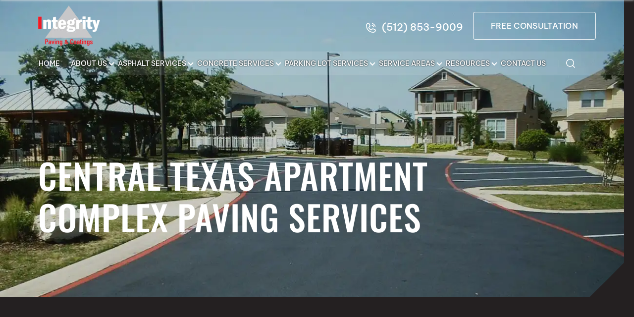

--- FILE ---
content_type: text/html; charset=UTF-8
request_url: https://integritypavingtexas.com/industries/apartment-complexes/
body_size: 19368
content:
<!DOCTYPE html>
<html lang="en-US" class="no-js no-svg">
    <head>
        <meta charset="utf-8">
        <meta name="viewport" content="width=device-width, initial-scale=1.0" />
		<meta name="google-site-verification" content="G2cTdEjp6GhpIDuEYMuicOScnoMI28_6a6HphHRK_Kg" />
		<meta name="google-site-verification" content="IPd664w7nAEc7LAbWn8PnAE1sGxfsh5ws2_wTH4LT6s" />
                    
                        <!--[if lt IE 9]>
          <script src="https://oss.maxcdn.com/html5shiv/3.7.3/html5shiv.min.js"></script>
          <script src="https://oss.maxcdn.com/respond/1.4.2/respond.min.js"></script>
        <![endif]-->

        <meta name='robots' content='index, follow, max-image-preview:large, max-snippet:-1, max-video-preview:-1' />
	<style>img:is([sizes="auto" i], [sizes^="auto," i]) { contain-intrinsic-size: 3000px 1500px }</style>
	
<!-- Google Tag Manager for WordPress by gtm4wp.com -->
<script data-cfasync="false" data-pagespeed-no-defer>
	var gtm4wp_datalayer_name = "dataLayer";
	var dataLayer = dataLayer || [];
</script>
<!-- End Google Tag Manager for WordPress by gtm4wp.com -->
	<!-- This site is optimized with the Yoast SEO plugin v26.6 - https://yoast.com/wordpress/plugins/seo/ -->
	<title>Central Texas Apartment Complex Paving Services</title>
	<meta name="description" content="Need paving for seal coating or new asphalt installation for your Central Texas apartment complex? Call for a FREE quote!" />
	<link rel="canonical" href="https://integritypavingtexas.com/industries/apartment-complexes/" />
	<meta property="og:locale" content="en_US" />
	<meta property="og:type" content="article" />
	<meta property="og:title" content="Central Texas Apartment Complex Paving Services" />
	<meta property="og:description" content="Need paving for seal coating or new asphalt installation for your Central Texas apartment complex? Call for a FREE quote!" />
	<meta property="og:url" content="https://integritypavingtexas.com/industries/apartment-complexes/" />
	<meta property="og:site_name" content="Integrity Paving &amp; Coatings" />
	<meta property="article:modified_time" content="2024-02-13T15:59:31+00:00" />
	<meta property="og:image" content="https://integritypavingtexas.com/wp-content/uploads/2023/12/integrity-paving-slide-10-1-1024x427.jpg" />
	<meta name="twitter:card" content="summary_large_image" />
	<meta name="twitter:label1" content="Est. reading time" />
	<meta name="twitter:data1" content="6 minutes" />
	<!-- / Yoast SEO plugin. -->


<link rel='dns-prefetch' href='//www.googletagmanager.com' />
<link rel='stylesheet' id='wp-block-library-css' href='https://integritypavingtexas.com/wp-includes/css/dist/block-library/style.min.css?ver=6.8.3'  media='all' />
<style id='classic-theme-styles-inline-css'>
/*! This file is auto-generated */
.wp-block-button__link{color:#fff;background-color:#32373c;border-radius:9999px;box-shadow:none;text-decoration:none;padding:calc(.667em + 2px) calc(1.333em + 2px);font-size:1.125em}.wp-block-file__button{background:#32373c;color:#fff;text-decoration:none}
</style>
<link rel='stylesheet' id='magic-login-login-block-css' href='https://integritypavingtexas.com/wp-content/plugins/magic-login/dist/css/login-block-style.css?ver=2.6.2'  media='all' />
<style id='global-styles-inline-css'>
:root{--wp--preset--aspect-ratio--square: 1;--wp--preset--aspect-ratio--4-3: 4/3;--wp--preset--aspect-ratio--3-4: 3/4;--wp--preset--aspect-ratio--3-2: 3/2;--wp--preset--aspect-ratio--2-3: 2/3;--wp--preset--aspect-ratio--16-9: 16/9;--wp--preset--aspect-ratio--9-16: 9/16;--wp--preset--color--black: #000000;--wp--preset--color--cyan-bluish-gray: #abb8c3;--wp--preset--color--white: #ffffff;--wp--preset--color--pale-pink: #f78da7;--wp--preset--color--vivid-red: #cf2e2e;--wp--preset--color--luminous-vivid-orange: #ff6900;--wp--preset--color--luminous-vivid-amber: #fcb900;--wp--preset--color--light-green-cyan: #7bdcb5;--wp--preset--color--vivid-green-cyan: #00d084;--wp--preset--color--pale-cyan-blue: #8ed1fc;--wp--preset--color--vivid-cyan-blue: #0693e3;--wp--preset--color--vivid-purple: #9b51e0;--wp--preset--gradient--vivid-cyan-blue-to-vivid-purple: linear-gradient(135deg,rgba(6,147,227,1) 0%,rgb(155,81,224) 100%);--wp--preset--gradient--light-green-cyan-to-vivid-green-cyan: linear-gradient(135deg,rgb(122,220,180) 0%,rgb(0,208,130) 100%);--wp--preset--gradient--luminous-vivid-amber-to-luminous-vivid-orange: linear-gradient(135deg,rgba(252,185,0,1) 0%,rgba(255,105,0,1) 100%);--wp--preset--gradient--luminous-vivid-orange-to-vivid-red: linear-gradient(135deg,rgba(255,105,0,1) 0%,rgb(207,46,46) 100%);--wp--preset--gradient--very-light-gray-to-cyan-bluish-gray: linear-gradient(135deg,rgb(238,238,238) 0%,rgb(169,184,195) 100%);--wp--preset--gradient--cool-to-warm-spectrum: linear-gradient(135deg,rgb(74,234,220) 0%,rgb(151,120,209) 20%,rgb(207,42,186) 40%,rgb(238,44,130) 60%,rgb(251,105,98) 80%,rgb(254,248,76) 100%);--wp--preset--gradient--blush-light-purple: linear-gradient(135deg,rgb(255,206,236) 0%,rgb(152,150,240) 100%);--wp--preset--gradient--blush-bordeaux: linear-gradient(135deg,rgb(254,205,165) 0%,rgb(254,45,45) 50%,rgb(107,0,62) 100%);--wp--preset--gradient--luminous-dusk: linear-gradient(135deg,rgb(255,203,112) 0%,rgb(199,81,192) 50%,rgb(65,88,208) 100%);--wp--preset--gradient--pale-ocean: linear-gradient(135deg,rgb(255,245,203) 0%,rgb(182,227,212) 50%,rgb(51,167,181) 100%);--wp--preset--gradient--electric-grass: linear-gradient(135deg,rgb(202,248,128) 0%,rgb(113,206,126) 100%);--wp--preset--gradient--midnight: linear-gradient(135deg,rgb(2,3,129) 0%,rgb(40,116,252) 100%);--wp--preset--font-size--small: 13px;--wp--preset--font-size--medium: 20px;--wp--preset--font-size--large: 36px;--wp--preset--font-size--x-large: 42px;--wp--preset--spacing--20: 0.44rem;--wp--preset--spacing--30: 0.67rem;--wp--preset--spacing--40: 1rem;--wp--preset--spacing--50: 1.5rem;--wp--preset--spacing--60: 2.25rem;--wp--preset--spacing--70: 3.38rem;--wp--preset--spacing--80: 5.06rem;--wp--preset--shadow--natural: 6px 6px 9px rgba(0, 0, 0, 0.2);--wp--preset--shadow--deep: 12px 12px 50px rgba(0, 0, 0, 0.4);--wp--preset--shadow--sharp: 6px 6px 0px rgba(0, 0, 0, 0.2);--wp--preset--shadow--outlined: 6px 6px 0px -3px rgba(255, 255, 255, 1), 6px 6px rgba(0, 0, 0, 1);--wp--preset--shadow--crisp: 6px 6px 0px rgba(0, 0, 0, 1);}:where(.is-layout-flex){gap: 0.5em;}:where(.is-layout-grid){gap: 0.5em;}body .is-layout-flex{display: flex;}.is-layout-flex{flex-wrap: wrap;align-items: center;}.is-layout-flex > :is(*, div){margin: 0;}body .is-layout-grid{display: grid;}.is-layout-grid > :is(*, div){margin: 0;}:where(.wp-block-columns.is-layout-flex){gap: 2em;}:where(.wp-block-columns.is-layout-grid){gap: 2em;}:where(.wp-block-post-template.is-layout-flex){gap: 1.25em;}:where(.wp-block-post-template.is-layout-grid){gap: 1.25em;}.has-black-color{color: var(--wp--preset--color--black) !important;}.has-cyan-bluish-gray-color{color: var(--wp--preset--color--cyan-bluish-gray) !important;}.has-white-color{color: var(--wp--preset--color--white) !important;}.has-pale-pink-color{color: var(--wp--preset--color--pale-pink) !important;}.has-vivid-red-color{color: var(--wp--preset--color--vivid-red) !important;}.has-luminous-vivid-orange-color{color: var(--wp--preset--color--luminous-vivid-orange) !important;}.has-luminous-vivid-amber-color{color: var(--wp--preset--color--luminous-vivid-amber) !important;}.has-light-green-cyan-color{color: var(--wp--preset--color--light-green-cyan) !important;}.has-vivid-green-cyan-color{color: var(--wp--preset--color--vivid-green-cyan) !important;}.has-pale-cyan-blue-color{color: var(--wp--preset--color--pale-cyan-blue) !important;}.has-vivid-cyan-blue-color{color: var(--wp--preset--color--vivid-cyan-blue) !important;}.has-vivid-purple-color{color: var(--wp--preset--color--vivid-purple) !important;}.has-black-background-color{background-color: var(--wp--preset--color--black) !important;}.has-cyan-bluish-gray-background-color{background-color: var(--wp--preset--color--cyan-bluish-gray) !important;}.has-white-background-color{background-color: var(--wp--preset--color--white) !important;}.has-pale-pink-background-color{background-color: var(--wp--preset--color--pale-pink) !important;}.has-vivid-red-background-color{background-color: var(--wp--preset--color--vivid-red) !important;}.has-luminous-vivid-orange-background-color{background-color: var(--wp--preset--color--luminous-vivid-orange) !important;}.has-luminous-vivid-amber-background-color{background-color: var(--wp--preset--color--luminous-vivid-amber) !important;}.has-light-green-cyan-background-color{background-color: var(--wp--preset--color--light-green-cyan) !important;}.has-vivid-green-cyan-background-color{background-color: var(--wp--preset--color--vivid-green-cyan) !important;}.has-pale-cyan-blue-background-color{background-color: var(--wp--preset--color--pale-cyan-blue) !important;}.has-vivid-cyan-blue-background-color{background-color: var(--wp--preset--color--vivid-cyan-blue) !important;}.has-vivid-purple-background-color{background-color: var(--wp--preset--color--vivid-purple) !important;}.has-black-border-color{border-color: var(--wp--preset--color--black) !important;}.has-cyan-bluish-gray-border-color{border-color: var(--wp--preset--color--cyan-bluish-gray) !important;}.has-white-border-color{border-color: var(--wp--preset--color--white) !important;}.has-pale-pink-border-color{border-color: var(--wp--preset--color--pale-pink) !important;}.has-vivid-red-border-color{border-color: var(--wp--preset--color--vivid-red) !important;}.has-luminous-vivid-orange-border-color{border-color: var(--wp--preset--color--luminous-vivid-orange) !important;}.has-luminous-vivid-amber-border-color{border-color: var(--wp--preset--color--luminous-vivid-amber) !important;}.has-light-green-cyan-border-color{border-color: var(--wp--preset--color--light-green-cyan) !important;}.has-vivid-green-cyan-border-color{border-color: var(--wp--preset--color--vivid-green-cyan) !important;}.has-pale-cyan-blue-border-color{border-color: var(--wp--preset--color--pale-cyan-blue) !important;}.has-vivid-cyan-blue-border-color{border-color: var(--wp--preset--color--vivid-cyan-blue) !important;}.has-vivid-purple-border-color{border-color: var(--wp--preset--color--vivid-purple) !important;}.has-vivid-cyan-blue-to-vivid-purple-gradient-background{background: var(--wp--preset--gradient--vivid-cyan-blue-to-vivid-purple) !important;}.has-light-green-cyan-to-vivid-green-cyan-gradient-background{background: var(--wp--preset--gradient--light-green-cyan-to-vivid-green-cyan) !important;}.has-luminous-vivid-amber-to-luminous-vivid-orange-gradient-background{background: var(--wp--preset--gradient--luminous-vivid-amber-to-luminous-vivid-orange) !important;}.has-luminous-vivid-orange-to-vivid-red-gradient-background{background: var(--wp--preset--gradient--luminous-vivid-orange-to-vivid-red) !important;}.has-very-light-gray-to-cyan-bluish-gray-gradient-background{background: var(--wp--preset--gradient--very-light-gray-to-cyan-bluish-gray) !important;}.has-cool-to-warm-spectrum-gradient-background{background: var(--wp--preset--gradient--cool-to-warm-spectrum) !important;}.has-blush-light-purple-gradient-background{background: var(--wp--preset--gradient--blush-light-purple) !important;}.has-blush-bordeaux-gradient-background{background: var(--wp--preset--gradient--blush-bordeaux) !important;}.has-luminous-dusk-gradient-background{background: var(--wp--preset--gradient--luminous-dusk) !important;}.has-pale-ocean-gradient-background{background: var(--wp--preset--gradient--pale-ocean) !important;}.has-electric-grass-gradient-background{background: var(--wp--preset--gradient--electric-grass) !important;}.has-midnight-gradient-background{background: var(--wp--preset--gradient--midnight) !important;}.has-small-font-size{font-size: var(--wp--preset--font-size--small) !important;}.has-medium-font-size{font-size: var(--wp--preset--font-size--medium) !important;}.has-large-font-size{font-size: var(--wp--preset--font-size--large) !important;}.has-x-large-font-size{font-size: var(--wp--preset--font-size--x-large) !important;}
:where(.wp-block-post-template.is-layout-flex){gap: 1.25em;}:where(.wp-block-post-template.is-layout-grid){gap: 1.25em;}
:where(.wp-block-columns.is-layout-flex){gap: 2em;}:where(.wp-block-columns.is-layout-grid){gap: 2em;}
:root :where(.wp-block-pullquote){font-size: 1.5em;line-height: 1.6;}
</style>
<link rel='stylesheet' id='contact-form-7-css' href='https://integritypavingtexas.com/wp-content/plugins/contact-form-7/includes/css/styles.css?ver=6.1.4'  media='all' />
<link rel='stylesheet' id='Bootstrap-css' href='https://integritypavingtexas.com/wp-content/themes/integritypaving/css/bootstrap.min.css?ver=all'  media='all' />
<link rel='stylesheet' id='AosCss-css' href='https://integritypavingtexas.com/wp-content/themes/integritypaving/css/aos.css?ver=all'  media='all' />
<link rel='stylesheet' id='SlickCss-css' href='https://integritypavingtexas.com/wp-content/themes/integritypaving/slick/slick.css?ver=all'  media='all' />
<link rel='stylesheet' id='fontCss-css' href='https://integritypavingtexas.com/wp-content/themes/integritypaving/fonts/font.css?ver=1768934081'  media='all' />
<link rel='stylesheet' id='mainCss-css' href='https://integritypavingtexas.com/wp-content/themes/integritypaving/css/main.css?ver=1768934081'  media='all' />
<link rel='stylesheet' id='styleCss-css' href='https://integritypavingtexas.com/wp-content/themes/integritypaving/style.css?ver=all'  media='all' />
<link rel='stylesheet' id='responsiveCss-css' href='https://integritypavingtexas.com/wp-content/themes/integritypaving/css/responsive.css?ver=1768934081'  media='all' />
<script  src="https://integritypavingtexas.com/wp-includes/js/jquery/jquery.min.js?ver=3.7.1" id="jquery-core-js"></script>
<script  src="https://integritypavingtexas.com/wp-includes/js/jquery/jquery-migrate.min.js?ver=3.4.1" id="jquery-migrate-js"></script>
<link rel="EditURI" type="application/rsd+xml" title="RSD" href="https://integritypavingtexas.com/xmlrpc.php?rsd" />
<meta name="generator" content="WordPress 6.8.3" />
<link rel='shortlink' href='https://integritypavingtexas.com/?p=595' />
<link rel="alternate" title="oEmbed (JSON)" type="application/json+oembed" href="https://integritypavingtexas.com/wp-json/oembed/1.0/embed?url=https%3A%2F%2Fintegritypavingtexas.com%2Findustries%2Fapartment-complexes%2F" />
<link rel="alternate" title="oEmbed (XML)" type="text/xml+oembed" href="https://integritypavingtexas.com/wp-json/oembed/1.0/embed?url=https%3A%2F%2Fintegritypavingtexas.com%2Findustries%2Fapartment-complexes%2F&#038;format=xml" />
<meta name="generator" content="Site Kit by Google 1.168.0" />
<!-- Google Tag Manager for WordPress by gtm4wp.com -->
<!-- GTM Container placement set to automatic -->
<script data-cfasync="false" data-pagespeed-no-defer>
	var dataLayer_content = {"pagePostType":"page","pagePostType2":"single-page","pagePostAuthor":"integritypastg"};
	dataLayer.push( dataLayer_content );
</script>
<script data-cfasync="false" data-pagespeed-no-defer>
(function(w,d,s,l,i){w[l]=w[l]||[];w[l].push({'gtm.start':
new Date().getTime(),event:'gtm.js'});var f=d.getElementsByTagName(s)[0],
j=d.createElement(s),dl=l!='dataLayer'?'&l='+l:'';j.async=true;j.src=
'//www.googletagmanager.com/gtm.js?id='+i+dl;f.parentNode.insertBefore(j,f);
})(window,document,'script','dataLayer','GTM-P8XRJCZZ');
</script>
<!-- End Google Tag Manager for WordPress by gtm4wp.com --><link rel="icon" href="https://integritypavingtexas.com/wp-content/uploads/2023/12/icon-integrity-paving-152-1-150x150.webp" sizes="32x32" />
<link rel="icon" href="https://integritypavingtexas.com/wp-content/uploads/2023/12/icon-integrity-paving-152-1.webp" sizes="192x192" />
<link rel="apple-touch-icon" href="https://integritypavingtexas.com/wp-content/uploads/2023/12/icon-integrity-paving-152-1.webp" />
<meta name="msapplication-TileImage" content="https://integritypavingtexas.com/wp-content/uploads/2023/12/icon-integrity-paving-152-1.webp" />
		<style id="wp-custom-css">
			.child-pages ul {
    display: flex;
    align-items: center;
    justify-content: center;
    flex-wrap: wrap;
	list-style: none;
}
.child-pages ul li a {
    background-color: var(--color-one);
    border-color: var(--color-one);
    background-position: center;
    background-size: 100%;
    background-repeat: no-repeat;
    border-width: 1px;
    color: #fff;
    padding: 15px 35px;
    outline: 0 !important;
    box-shadow: none !important;
    border-radius: 4px;
    text-transform: uppercase;
    position: relative;
    cursor: pointer;
    min-width: 180px;
    font-weight: 500;
    -webkit-transition-property: color;
    transition-property: color;
    -webkit-transition-duration: 0.3s;
    transition-duration: 0.3s;
    white-space: normal;
    letter-spacing: 0.3px;
    margin: 10px;
    display: inline-block;
}

.child-pages ul li a:hover {
	    color: var(--bs-btn-active-color);
    background-color: var(--bs-btn-active-bg);
    border-color: var(--bs-btn-active-border-color);
}

.child-pages  .widgettitle {
    font-size: var(--heading);
    text-transform: uppercase;
    text-align: center;
    margin-bottom: 20px;
}
.nav-menu ul li.scrolledMenu > a + ul {
    max-height: 50vh;
    overflow-y: scroll;
}

.nav-menu ul li.scrolledMenu > a + ul::-webkit-scrollbar {
width: 10px;
}
.nav-menu ul li.scrolledMenu > a + ul::-webkit-scrollbar-track {
border-radius: 8px;
background-color: #e7e7e7;
border: 1px solid #cacaca;
}
.nav-menu ul li.scrolledMenu > a + ul::-webkit-scrollbar-thumb {
border-radius: 25px; 
background-color: var(--color-one);
}
 .testimonials-section .h2 {
    color: #fff !important;
}
@media only screen and (max-width: 767px) {
	.pagination .nav-links{justify-content: center;}
	body .uwy .uai, body .uwy{z-index:999 !important;}
.content-section .description ul {
    padding-left: 25px;
}
}
.awards-section .item img{opacity: 0.8;}
.header-phone .phone-no:hover {
    color: #ed1b24;
}
.banner-form .h2 {
    color: #fff;
} 
.nav-menu > ul> li> a {
	text-shadow: 0 0 3px #000;}
 .home-services .image .shape path {
    fill: #f0f0f0 !important;
} 
 .home-services .image .shape path {
    fill: #f0f0f0;
}
@media (min-width:767px) and (max-width:1025px){
	.home-services .address-col-inner .shape {
    width: 0;
    height: 0;
}
	.home-services .image .shape {
    width: 0;
		height: 0;}
	.home-banner .shape{z-index: 1;}
} 
.search-panel input[type=submit]:hover {
    opacity: 0.5;
}
.search-result-heading .search-by {
	font-weight: 400;}
.widget.fullwidth.practice-side.sidebar-listing {
    border: 0;
	padding: 0;}
.dark-bg-form .form-control::placeholder {
    color: #fff !important;
}
.dark-bg-form .form-control{padding-left:7px !important;}
.ValidateEmail span.wpcf7-not-valid-tip {
    display: block;
}
label#EmailAddress-error, .ValidateEmail .wpcf7 label.error {
    display: none !important;
}

.col-md-4.form-group.ValidatePhone span.wpcf7-not-valid-tip{ display: block;}
.home .description ul {
    margin-left: 20px !important;
}
.home-services .inner:hover .read {
    opacity: 0.5;
}
.description li a:hover {
    text-decoration: underline !important;
}
.video-section .col-md-11.m-auto.text-white {
    margin: 0 !important;
    padding-left: 0;
}
.sidebar .widgettitle {
    line-height: 1.4 !important;
}
.content-area.list-style ul li a:hover {
    color: #000;
}
.faq-accordion .accordion-item .accordion-header button:hover {
    opacity: 0.6;
}
.checkbox span.wpcf7-not-valid-tip {
    display: block;
}
.ValidateEmail span.wpcf7-not-valid-tip:nth-child(2n+1) {
    display: none !important;
}
label#EmailAddress-error, .ValidateEmail label.error {
    display: none !important;
}		</style>
		        
    </head>

    <body class="wp-singular page-template-default page page-id-595 page-child parent-pageid-315 wp-theme-integritypaving browser-chrome os-mac inner-body-wrap ">

        <div class="search-panel">
            <div class="close-container search-close">
                <div class="leftright"></div>
                <div class="rightleft"></div>
            </div>
            <div class="form-holder">
    <form action="https://integritypavingtexas.com/" method="get" class="searchform search-expand animated flipInX" id="searchform">
        <div class="search-title h2 text-uppercase text-white mb-4 d-none">What are you looking for?</div>
        <div class="input-field">
            <input type="text" name="s" class="search-field" placeholder="Search Here..." value="" autocomplete="off" required=""/>
            <input class="search-btn" type="submit" value="Submit"/>
        </div>
    </form>
</div>        </div>

        <header class="header fixed-top wide">
            <div class="header-top">
                <div class="container">
                    <div class="row no-gutters">
                        <div class="header-logo">
                                                            <a href="https://integritypavingtexas.com">
                                    <img width="125" height="84" src="https://integritypavingtexas.com/wp-content/uploads/2023/11/logo-1.webp" class="attachment-full size-full" alt="Integrity Paving &amp; Coatings" decoding="async" />                                </a>
                                                    </div>

                        <div class="header-right">
                                                            
                            <div class="header-phone">
                                                                    <a href="tel:5128539009">
                                        <div class="phone-title"></div>
                                        <div class="phone-no"> <img class="phone-icon" src="https://integritypavingtexas.com/wp-content/themes/integritypaving/images/call.svg" alt="call">(512) 853-9009</div>
                                    </a>
                                                            </div>

                                                            <div class="header-btn">
                                    <a href="https://integritypavingtexas.com/contact-us/" class="btn btn-outline-white">Free Consultation</a>
                                </div>
                            
                            <div class="header-search d-md-none">
                                <div class="search-icon mob-global-search">
                                    <img src="https://integritypavingtexas.com/wp-content/themes/integritypaving/images/search.svg" alt="search" />
                                </div>
                            </div>
                            

                                                        <div class="menu-button">
                                <div class="menu-bar-wrap">
                                    <div class="menu-bar menu-bar-top"></div>
                                    <div class="menu-bar menu-bar-middle"></div>
                                    <div class="menu-bar menu-bar-bottom"></div>
                                </div>
                            </div>

                                                        <div class="menu-wrap">
                                <div class="menu-close-button"></div>
                                <div class="menu-full-wrapper">
                                    <div class="menu-sidebar">
                                        <ul id="menu-header-menu" class="menu-bar-wrapper"><li id="menu-item-174" class="menu-item menu-item-type-post_type menu-item-object-page menu-item-home menu-item-174"><a href="https://integritypavingtexas.com/">Home</a></li>
<li id="menu-item-173" class="menu-item menu-item-type-post_type menu-item-object-page menu-item-has-children menu-item-173"><a href="https://integritypavingtexas.com/about-us/">About Us</a>
<ul class="sub-menu">
	<li id="menu-item-440" class="menu-item menu-item-type-post_type menu-item-object-page menu-item-440"><a href="https://integritypavingtexas.com/services/">What We Do</a></li>
</ul>
</li>
<li id="menu-item-865" class="menu-item menu-item-type-custom menu-item-object-custom menu-item-has-children menu-item-865"><a href="/">Asphalt Services</a>
<ul class="sub-menu">
	<li id="menu-item-867" class="menu-item menu-item-type-custom menu-item-object-custom menu-item-867"><a href="/alligator-cracking-repairs-austin/">Alligator Cracking Repair</a></li>
	<li id="menu-item-625" class="menu-item menu-item-type-post_type menu-item-object-page menu-item-625"><a href="https://integritypavingtexas.com/asphalt-seal-coating-maintenance-austin/">Seal Coating and Maintenance</a></li>
	<li id="menu-item-5254" class="menu-item menu-item-type-post_type menu-item-object-page menu-item-5254"><a href="https://integritypavingtexas.com/asphalt-milling-and-resurfacing-austin/">Milling and Resurfacing</a></li>
	<li id="menu-item-5256" class="menu-item menu-item-type-post_type menu-item-object-page menu-item-5256"><a href="https://integritypavingtexas.com/new-asphalt-installation-austin/">New Installation</a></li>
	<li id="menu-item-5255" class="menu-item menu-item-type-post_type menu-item-object-page menu-item-5255"><a href="https://integritypavingtexas.com/asphalt-overlay-austin/">Overlay</a></li>
	<li id="menu-item-869" class="menu-item menu-item-type-post_type menu-item-object-page menu-item-869"><a href="https://integritypavingtexas.com/pothole-repairs-austin/">Pothole Repair Services</a></li>
</ul>
</li>
<li id="menu-item-864" class="menu-item menu-item-type-post_type menu-item-object-page menu-item-has-children menu-item-864"><a href="https://integritypavingtexas.com/concrete-paving-and-repairs-austin/">Concrete Services</a>
<ul class="sub-menu">
	<li id="menu-item-5251" class="menu-item menu-item-type-post_type menu-item-object-page menu-item-5251"><a href="https://integritypavingtexas.com/concrete-paving-and-repairs-austin/ada-ramp-construction/">ADA Ramp Construction</a></li>
	<li id="menu-item-5250" class="menu-item menu-item-type-post_type menu-item-object-page menu-item-5250"><a href="https://integritypavingtexas.com/concrete-paving-and-repairs-austin/curb-and-gutter-services/">Curb and Gutter Services</a></li>
	<li id="menu-item-5252" class="menu-item menu-item-type-post_type menu-item-object-page menu-item-5252"><a href="https://integritypavingtexas.com/concrete-paving-and-repairs-austin/commercial/">Commercial Repair</a></li>
	<li id="menu-item-5253" class="menu-item menu-item-type-post_type menu-item-object-page menu-item-5253"><a href="https://integritypavingtexas.com/concrete-paving-and-repairs-austin/sidewalk-installation-and-repair/">Sidewalk Installation</a></li>
</ul>
</li>
<li id="menu-item-623" class="menu-item menu-item-type-post_type menu-item-object-page menu-item-has-children menu-item-623"><a href="https://integritypavingtexas.com/parking-lot-services-austin/">Parking Lot Services</a>
<ul class="sub-menu">
	<li id="menu-item-621" class="menu-item menu-item-type-post_type menu-item-object-page menu-item-621"><a href="https://integritypavingtexas.com/parking-lot-services-austin/car-stop-installation/">Car Stop Installation</a></li>
	<li id="menu-item-870" class="menu-item menu-item-type-custom menu-item-object-custom menu-item-870"><a href="/parking-lot-services-austin/pressure-washing/">Pressure Washing Services</a></li>
	<li id="menu-item-5257" class="menu-item menu-item-type-post_type menu-item-object-page menu-item-5257"><a href="https://integritypavingtexas.com/parking-lot-services-austin/resurfacing/">Resurfacing</a></li>
	<li id="menu-item-622" class="menu-item menu-item-type-post_type menu-item-object-page menu-item-622"><a href="https://integritypavingtexas.com/parking-lot-services-austin/speed-bump-installation/">Speed Bump Installation</a></li>
	<li id="menu-item-968" class="menu-item menu-item-type-post_type menu-item-object-page menu-item-968"><a href="https://integritypavingtexas.com/parking-lot-striping-ada-compliance-austin/">Striping and ADA Compliance</a></li>
	<li id="menu-item-5258" class="menu-item menu-item-type-post_type menu-item-object-page menu-item-5258"><a href="https://integritypavingtexas.com/parking-lot-services-austin/water-trainage-solutions/">Water Drainage Solutions</a></li>
</ul>
</li>
<li id="menu-item-7087" class="menu-item menu-item-type-post_type menu-item-object-page menu-item-has-children menu-item-7087"><a href="https://integritypavingtexas.com/service-areas/">Service Areas</a>
<ul class="sub-menu">
	<li id="menu-item-7088" class="menu-item menu-item-type-post_type menu-item-object-page menu-item-7088"><a href="https://integritypavingtexas.com/service-areas/travis-county-tx">Travis County, TX</a></li>
	<li id="menu-item-7094" class="menu-item menu-item-type-post_type menu-item-object-page menu-item-7094"><a href="https://integritypavingtexas.com/service-areas/hays-county-tx/">Hays County, TX</a></li>
	<li id="menu-item-7089" class="menu-item menu-item-type-post_type menu-item-object-page menu-item-7089"><a href="https://integritypavingtexas.com/service-areas/williamson-county-tx">Williamson County, TX</a></li>
	<li id="menu-item-7096" class="menu-item menu-item-type-post_type menu-item-object-page menu-item-7096"><a href="https://integritypavingtexas.com/service-areas/bastrop-county-tx">Bastrop County, TX</a></li>
	<li id="menu-item-7092" class="menu-item menu-item-type-post_type menu-item-object-page menu-item-7092"><a href="https://integritypavingtexas.com/service-areas/caldwell-county-tx/">Caldwell County, TX</a></li>
	<li id="menu-item-7093" class="menu-item menu-item-type-post_type menu-item-object-page menu-item-7093"><a href="https://integritypavingtexas.com/service-areas/comal-county-tx/">Comal County, TX</a></li>
	<li id="menu-item-7090" class="menu-item menu-item-type-post_type menu-item-object-page menu-item-7090"><a href="https://integritypavingtexas.com/service-areas/bell-county-tx/">Bell County, TX</a></li>
	<li id="menu-item-7095" class="menu-item menu-item-type-post_type menu-item-object-page menu-item-7095"><a href="https://integritypavingtexas.com/service-areas/mclennan-county-tx/">Mclennan County, TX</a></li>
	<li id="menu-item-7091" class="menu-item menu-item-type-post_type menu-item-object-page menu-item-7091"><a href="https://integritypavingtexas.com/service-areas/bexar-county-tx/">Bexar County, TX</a></li>
</ul>
</li>
<li id="menu-item-318" class="menu-item menu-item-type-custom menu-item-object-custom menu-item-has-children menu-item-318"><a href="#">Resources</a>
<ul class="sub-menu">
	<li id="menu-item-320" class="menu-item menu-item-type-post_type menu-item-object-page menu-item-320"><a href="https://integritypavingtexas.com/blog/">Blogs</a></li>
	<li id="menu-item-319" class="menu-item menu-item-type-post_type menu-item-object-page menu-item-319"><a href="https://integritypavingtexas.com/frequently-asked-questions/">FAQs</a></li>
	<li id="menu-item-169" class="menu-item menu-item-type-post_type menu-item-object-page menu-item-169"><a href="https://integritypavingtexas.com/testimonials/">Testimonials</a></li>
	<li id="menu-item-342" class="menu-item menu-item-type-post_type menu-item-object-page menu-item-342"><a href="https://integritypavingtexas.com/texas-parking-lot-ada-compliance-and-fire-code-regulations/">Texas Parking Lot ADA Compliance &#038; Fire Code Regulations</a></li>
</ul>
</li>
<li id="menu-item-168" class="menu-item menu-item-type-post_type menu-item-object-page menu-item-168"><a href="https://integritypavingtexas.com/contact-us/">Contact Us</a></li>
</ul>                                    </div>
                                </div>
                            </div>

                        </div>
                    </div>
                </div>
            </div>

            <div class="header-bottom">
                <div class="container">
                    <div class="nav-menu-wrap">
                        <div class="nav-menu text-right">
                            <ul id="menu-header-menu-1" class="menu"><li class="menu-item menu-item-type-post_type menu-item-object-page menu-item-home menu-item-174"><a href="https://integritypavingtexas.com/">Home</a></li>
<li class="menu-item menu-item-type-post_type menu-item-object-page menu-item-has-children menu-item-173"><a href="https://integritypavingtexas.com/about-us/">About Us</a>
<ul class="sub-menu">
	<li class="menu-item menu-item-type-post_type menu-item-object-page menu-item-440"><a href="https://integritypavingtexas.com/services/">What We Do</a></li>
</ul>
</li>
<li class="menu-item menu-item-type-custom menu-item-object-custom menu-item-has-children menu-item-865"><a href="/">Asphalt Services</a>
<ul class="sub-menu">
	<li class="menu-item menu-item-type-custom menu-item-object-custom menu-item-867"><a href="/alligator-cracking-repairs-austin/">Alligator Cracking Repair</a></li>
	<li class="menu-item menu-item-type-post_type menu-item-object-page menu-item-625"><a href="https://integritypavingtexas.com/asphalt-seal-coating-maintenance-austin/">Seal Coating and Maintenance</a></li>
	<li class="menu-item menu-item-type-post_type menu-item-object-page menu-item-5254"><a href="https://integritypavingtexas.com/asphalt-milling-and-resurfacing-austin/">Milling and Resurfacing</a></li>
	<li class="menu-item menu-item-type-post_type menu-item-object-page menu-item-5256"><a href="https://integritypavingtexas.com/new-asphalt-installation-austin/">New Installation</a></li>
	<li class="menu-item menu-item-type-post_type menu-item-object-page menu-item-5255"><a href="https://integritypavingtexas.com/asphalt-overlay-austin/">Overlay</a></li>
	<li class="menu-item menu-item-type-post_type menu-item-object-page menu-item-869"><a href="https://integritypavingtexas.com/pothole-repairs-austin/">Pothole Repair Services</a></li>
</ul>
</li>
<li class="menu-item menu-item-type-post_type menu-item-object-page menu-item-has-children menu-item-864"><a href="https://integritypavingtexas.com/concrete-paving-and-repairs-austin/">Concrete Services</a>
<ul class="sub-menu">
	<li class="menu-item menu-item-type-post_type menu-item-object-page menu-item-5251"><a href="https://integritypavingtexas.com/concrete-paving-and-repairs-austin/ada-ramp-construction/">ADA Ramp Construction</a></li>
	<li class="menu-item menu-item-type-post_type menu-item-object-page menu-item-5250"><a href="https://integritypavingtexas.com/concrete-paving-and-repairs-austin/curb-and-gutter-services/">Curb and Gutter Services</a></li>
	<li class="menu-item menu-item-type-post_type menu-item-object-page menu-item-5252"><a href="https://integritypavingtexas.com/concrete-paving-and-repairs-austin/commercial/">Commercial Repair</a></li>
	<li class="menu-item menu-item-type-post_type menu-item-object-page menu-item-5253"><a href="https://integritypavingtexas.com/concrete-paving-and-repairs-austin/sidewalk-installation-and-repair/">Sidewalk Installation</a></li>
</ul>
</li>
<li class="menu-item menu-item-type-post_type menu-item-object-page menu-item-has-children menu-item-623"><a href="https://integritypavingtexas.com/parking-lot-services-austin/">Parking Lot Services</a>
<ul class="sub-menu">
	<li class="menu-item menu-item-type-post_type menu-item-object-page menu-item-621"><a href="https://integritypavingtexas.com/parking-lot-services-austin/car-stop-installation/">Car Stop Installation</a></li>
	<li class="menu-item menu-item-type-custom menu-item-object-custom menu-item-870"><a href="/parking-lot-services-austin/pressure-washing/">Pressure Washing Services</a></li>
	<li class="menu-item menu-item-type-post_type menu-item-object-page menu-item-5257"><a href="https://integritypavingtexas.com/parking-lot-services-austin/resurfacing/">Resurfacing</a></li>
	<li class="menu-item menu-item-type-post_type menu-item-object-page menu-item-622"><a href="https://integritypavingtexas.com/parking-lot-services-austin/speed-bump-installation/">Speed Bump Installation</a></li>
	<li class="menu-item menu-item-type-post_type menu-item-object-page menu-item-968"><a href="https://integritypavingtexas.com/parking-lot-striping-ada-compliance-austin/">Striping and ADA Compliance</a></li>
	<li class="menu-item menu-item-type-post_type menu-item-object-page menu-item-5258"><a href="https://integritypavingtexas.com/parking-lot-services-austin/water-trainage-solutions/">Water Drainage Solutions</a></li>
</ul>
</li>
<li class="menu-item menu-item-type-post_type menu-item-object-page menu-item-has-children menu-item-7087"><a href="https://integritypavingtexas.com/service-areas/">Service Areas</a>
<ul class="sub-menu">
	<li class="menu-item menu-item-type-post_type menu-item-object-page menu-item-7088"><a href="https://integritypavingtexas.com/service-areas/travis-county-tx">Travis County, TX</a></li>
	<li class="menu-item menu-item-type-post_type menu-item-object-page menu-item-7094"><a href="https://integritypavingtexas.com/service-areas/hays-county-tx/">Hays County, TX</a></li>
	<li class="menu-item menu-item-type-post_type menu-item-object-page menu-item-7089"><a href="https://integritypavingtexas.com/service-areas/williamson-county-tx">Williamson County, TX</a></li>
	<li class="menu-item menu-item-type-post_type menu-item-object-page menu-item-7096"><a href="https://integritypavingtexas.com/service-areas/bastrop-county-tx">Bastrop County, TX</a></li>
	<li class="menu-item menu-item-type-post_type menu-item-object-page menu-item-7092"><a href="https://integritypavingtexas.com/service-areas/caldwell-county-tx/">Caldwell County, TX</a></li>
	<li class="menu-item menu-item-type-post_type menu-item-object-page menu-item-7093"><a href="https://integritypavingtexas.com/service-areas/comal-county-tx/">Comal County, TX</a></li>
	<li class="menu-item menu-item-type-post_type menu-item-object-page menu-item-7090"><a href="https://integritypavingtexas.com/service-areas/bell-county-tx/">Bell County, TX</a></li>
	<li class="menu-item menu-item-type-post_type menu-item-object-page menu-item-7095"><a href="https://integritypavingtexas.com/service-areas/mclennan-county-tx/">Mclennan County, TX</a></li>
	<li class="menu-item menu-item-type-post_type menu-item-object-page menu-item-7091"><a href="https://integritypavingtexas.com/service-areas/bexar-county-tx/">Bexar County, TX</a></li>
</ul>
</li>
<li class="menu-item menu-item-type-custom menu-item-object-custom menu-item-has-children menu-item-318"><a href="#">Resources</a>
<ul class="sub-menu">
	<li class="menu-item menu-item-type-post_type menu-item-object-page menu-item-320"><a href="https://integritypavingtexas.com/blog/">Blogs</a></li>
	<li class="menu-item menu-item-type-post_type menu-item-object-page menu-item-319"><a href="https://integritypavingtexas.com/frequently-asked-questions/">FAQs</a></li>
	<li class="menu-item menu-item-type-post_type menu-item-object-page menu-item-169"><a href="https://integritypavingtexas.com/testimonials/">Testimonials</a></li>
	<li class="menu-item menu-item-type-post_type menu-item-object-page menu-item-342"><a href="https://integritypavingtexas.com/texas-parking-lot-ada-compliance-and-fire-code-regulations/">Texas Parking Lot ADA Compliance &#038; Fire Code Regulations</a></li>
</ul>
</li>
<li class="menu-item menu-item-type-post_type menu-item-object-page menu-item-168"><a href="https://integritypavingtexas.com/contact-us/">Contact Us</a></li>
</ul>                        </div> 

                        <div class="header-search">
                            <div class="search-icon global-search">
                                <img src="https://integritypavingtexas.com/wp-content/themes/integritypaving/images/search.svg" alt="search" />
                            </div>
                        </div>

                    </div>
                </div> 
            </div>

        </header>  <link rel="preload" fetchpriority="high" as="image" href="https://integritypavingtexas.com/wp-content/uploads/2025/01/asph-u.webp" type="image/webp" />
<div class="page-banner text-white">
    <div class="page-banner-image" style="background-image: url(https://integritypavingtexas.com/wp-content/uploads/2025/01/asph-u.webp)">
        <img class="shape right" src="https://integritypavingtexas.com/wp-content/themes/integritypaving/images/shape-img.svg" alt="shape">
    </div>
    <div class="container">
        <div class="banner-content-wrap" >
            <div class="banner-content">
                <h1 class="h1 banner-title mb-0 text-white">Central Texas Apartment Complex Paving Services</h1>
                                                            </div>
        </div>
    </div>    
</div>


<div class="static-page spaced common-bg">
    <div class="container">
        <div class="row">
            <div class="col-lg-8 col-md-7 content-area list-style pr-lg-5">
                                    <div class="featured-img">
                                            </div>
                    <p><strong>Comprehensive Paving Solutions for Your Austin Apartment Complex</strong></p>
<p>Is your apartment complex in need of repaving? Are tenants parking haphazardly because the painted lines have faded away? Could your lot’s curb appeal use a face-lift?</p>
<p><img fetchpriority="high" decoding="async" class="alignnone wp-image-596 size-large" src="https://integritypavingtexas.com/wp-content/uploads/2023/12/integrity-paving-slide-10-1-1024x427.jpg" alt="" width="1024" height="427" srcset="https://integritypavingtexas.com/wp-content/uploads/2023/12/integrity-paving-slide-10-1-1024x427.jpg 1024w, https://integritypavingtexas.com/wp-content/uploads/2023/12/integrity-paving-slide-10-1-300x125.jpg 300w, https://integritypavingtexas.com/wp-content/uploads/2023/12/integrity-paving-slide-10-1-768x320.jpg 768w, https://integritypavingtexas.com/wp-content/uploads/2023/12/integrity-paving-slide-10-1-1536x640.jpg 1536w, https://integritypavingtexas.com/wp-content/uploads/2023/12/integrity-paving-slide-10-1-400x167.jpg 400w, https://integritypavingtexas.com/wp-content/uploads/2023/12/integrity-paving-slide-10-1.jpg 1920w" sizes="(max-width: 1024px) 100vw, 1024px" /></p>
<p>If you answered yes, make Integrity Paving &amp; Coatings your first call. We are a premier <a href="/concrete-paving-and-repairs-austin/">concrete</a> and <a href="/">asphalt paving and repair</a> company that has proudly served apartment complexes throughout Central Texas, including Greystar property management, with trusted quality and fair pricing.</p>
<p>At Integrity, we understand the power of a professionally paved, painted, and sealed parking lot. Not only will it keep your current tenants happy, but it will also draw the attention of potential renters and help drive revenue! Well-maintained complex grounds signal that the owners and managers care about the business and their tenants.</p>
<p>As a proud member of the Austin Apartment Association, you can trust Integrity to make your building’s first impression a good one.</p>
<p>Read more about our comprehensive services below, and then contact us to schedule the asphalt and concrete services you need.</p>
<p><img decoding="async" class="alignnone size-large wp-image-598" src="https://integritypavingtexas.com/wp-content/uploads/2023/12/JW_01-18-1-1-1024x576.jpg" alt="" width="1024" height="576" srcset="https://integritypavingtexas.com/wp-content/uploads/2023/12/JW_01-18-1-1-1024x576.jpg 1024w, https://integritypavingtexas.com/wp-content/uploads/2023/12/JW_01-18-1-1-300x169.jpg 300w, https://integritypavingtexas.com/wp-content/uploads/2023/12/JW_01-18-1-1-768x432.jpg 768w, https://integritypavingtexas.com/wp-content/uploads/2023/12/JW_01-18-1-1-1536x864.jpg 1536w, https://integritypavingtexas.com/wp-content/uploads/2023/12/JW_01-18-1-1-400x225.jpg 400w, https://integritypavingtexas.com/wp-content/uploads/2023/12/JW_01-18-1-1.jpg 1920w" sizes="(max-width: 1024px) 100vw, 1024px" /></p>
<h2 class="vcex-module vcex-heading wpex-text-2xl wpex-font-normal wpex-m-auto wpex-max-w-100 vcex-heading-plain wpex-block"><span class="vcex-heading-inner wpex-inline-block wpex-clr">Seal Coating &amp; Preventative Maintenance</span></h2>
<div class="wpb_text_column wpb_content_element ">
<div class="wpb_wrapper">
<p>We live and work here, too, so you can rest assured that we know how to protect your parking lot against harsh Texas conditions. Severe heat, gas spills, and oil drip lead to cracked and discolored asphalt. Avoid this with proper maintenance and <a href="/asphalt-seal-coating-maintenance-austin/">seal coating</a> — the best way to extend the life of your paved surfaces.</p>
<h2>How Does Seal Coating Work?</h2>
<p>Seal coating adds a layer of protection on top of your asphalt, blocking out UV rays, sealing tiny cracks, and more. It also gives your parking lot a black, like-new appearance. Seal coating is essential preventative maintenance that should be performed every three years.</p>
<p>Integrity uses only the best seal coat products in the industry. We are committed to best practices to comply with manufacturers’ dilution requirements and never water down the product more than recommended.</p>
<p>Give your Austin complex’s entrance and parking lot the attention it deserves. Schedule a free on-site visit and asphalt seal coating estimate by filling out our online contact form.</p>
<h2>New Asphalt Installation</h2>
<p>A fresh asphalt pavement and crisp, bright markings enhance an apartment building’s appeal and convey credibility to tenants and visitors. Integrity has in-depth experience working with general contractors and apartment owners on new construction and redevelopment projects. Our skilled professionals can shoot grades and read plans to ensure that your project gets started and finished as intended.</p>
<p>Are you looking for a reliable new asphalt installation? Get started with a free quote!</p>
<h2>Asphalt Repair Services</h2>
<p>Asphalt is damaged by water, chemicals, the intense Texas sun, and wear and tear over time. This is especially common in apartment complexes, where cars and moving vans create regular traffic. Without consistent care, problems develop. You may notice:</p>
<ul>
<li><a href="/pothole-repairs-austin/">Potholes</a></li>
<li><a href="/block-cracking-repairs-austin/">Cracking</a></li>
<li><a href="/asphalt-depressions-repairs-austin/">Depressions</a></li>
</ul>
<p>If you notice any of these issues on your Austin apartment lot, it’s time for a quick, free consultation with Integrity. We can help assess the damage and develop a solution that fits your asphalt conditions, business, and budget — all with minimal disruption to your tenants.</p>
<p>Call us at (512) 961-1776 or reach out online today!</p>
<h2>Concrete Paving &amp; Repair</h2>
<p>The team at Integrity Paving &amp; Coatings can tackle your concrete needs quickly and affordably, from sidewalks to trash enclosures and pool decks to stairwells. We install beautiful concrete surfaces and maintain existing ones to keep your apartment complex in top shape. We work around your residents’ schedules, with after-hours solutions available to avoid disruptions. We are also happy to work with your budget and provide transparent estimates so you know exactly what to expect upfront.</p>
<p>Need concrete paving and repair in Central Texas? Request your free site inspection and quote today.</p>
<h2>Parking Lot Striping</h2>
<p>As a busy property management professional, the quality of your parking lot probably isn’t at the top of your priority list. However, it’s of great importance to your tenants. If your parking lot lines have faded, it can create parking mayhem.</p>
<p><a href="/parking-lot-striping-ada-compliance-austin/">Parking lot striping</a> from Integrity is the answer. A well-planned, clearly painted parking lot improves the curb appeal of your complex and makes current residents feel safe parking their cars. Plus, maintaining your parking lot is often a matter of code compliance. Avoid violations, accidents, and liabilities by investing in affordable parking lot striping services from Integrity. See our expert striping services in action across Austin here. We also install car stops to manage your lot’s organization and safety better.</p>
<p>Learn more about our expertise and affordable rates when convenient for YOU. Schedule your free on-site visit for a striping evaluation and estimate!</p>
<h2>Schedule a Free Consultation</h2>
<p>Integrity Paving &amp; Coatings understands the need for quality concrete work. We exist to serve your needs! We’ll work with your schedule (even off-hours) to provide minimal disruption to your tenants. Our free consultation is the best way to see what Integrity can do for you.</p>
<p>Learn how Integrity’s experts can upgrade your apartment complex’s safety and appearance! For a free on-site consultation and honest evaluation of your property, <a href="https://integritypavingtexas.com/contact-us/">reach out to us today</a>.</p>
<h2>Parking Lot Paving FAQ</h2>
<h3>When should an apartment complex’s parking lot be resurfaced?</h3>
<p>Resurfacing is generally needed if your parking lot has cracking, potholes, depressions, or excessive staining. If you notice any of these problems on your Austin apartment lot, it’s time for a quick, free consultation with Integrity.</p>
<h3>How often should parking lot seal coating be done?</h3>
<p>We generally recommend seal coating your parking lot every three years. If you’re unsure if your lot needs seal coating, reach out to our friendly staff today. We are happy to review your options and provide a free quote!</p>
<h3>How soon can the parking lot be used after resurfacing or seal coating?</h3>
<p>Under ideal conditions (dry, sunny weather), you can walk on a freshly paved or sealed lot three hours after application. Drivers should wait 12 hours to ensure the work is fully cured.</p>
<h3>How do you maintain a new asphalt parking lot?</h3>
<p>The great thing about asphalt is its durability means little maintenance. However, you can still help keep it in good condition by cleaning it frequently (sweeping away dirt and gravel, removing oil leaks, etc.), ensuring proper water drainage, and restricting access to unnecessary heavy vehicles. Integrity can help maintain your lot with our pothole repair and seal coating services.</p>
<h3>What are the ADA requirements for an apartment’s parking lot?</h3>
<p>The Americans with Disabilities Act was passed into law over 30 years ago and ensures that people living with disabilities have access to public spaces. The primary requirements you need to consider when designating accessible parking spots include the pavement slope, pavement markings, signage, and dimensions. Learn more about <a href="/texas-parking-lot-ada-compliance-and-fire-code-regulations/">ADA compliance here.</a></p>
</div>
</div>
            </div>
            <div class="col-lg-4 col-md-5 sidebar">
                <div class="sidebar-inner">
        <div class='sidebar-form'>
                    <div class='form-title h3'>Contact Us Today</div>
                
<div class="wpcf7 no-js" id="wpcf7-f329-o1" lang="en-US" dir="ltr" data-wpcf7-id="329">
<div class="screen-reader-response"><p role="status" aria-live="polite" aria-atomic="true"></p> <ul></ul></div>
<form action="/industries/apartment-complexes/#wpcf7-f329-o1" method="post" class="wpcf7-form init" aria-label="Contact form" novalidate="novalidate" data-status="init">
<fieldset class="hidden-fields-container"><input type="hidden" name="_wpcf7" value="329" /><input type="hidden" name="_wpcf7_version" value="6.1.4" /><input type="hidden" name="_wpcf7_locale" value="en_US" /><input type="hidden" name="_wpcf7_unit_tag" value="wpcf7-f329-o1" /><input type="hidden" name="_wpcf7_container_post" value="0" /><input type="hidden" name="_wpcf7_posted_data_hash" value="" />
</fieldset>
<div class="row dark-bg-form">
	<div class="form-group ValidateName">
		<p><span class="wpcf7-form-control-wrap" data-name="FirstName"><input size="40" maxlength="400" class="wpcf7-form-control wpcf7-text wpcf7-validates-as-required form-control" aria-required="true" aria-invalid="false" placeholder="First Name*" value="" type="text" name="FirstName" /></span>
		</p>
	</div>
	<div class="form-group ValidateName">
		<p><span class="wpcf7-form-control-wrap" data-name="LastName"><input size="40" maxlength="400" class="wpcf7-form-control wpcf7-text wpcf7-validates-as-required form-control" aria-required="true" aria-invalid="false" placeholder="Last Name*" value="" type="text" name="LastName" /></span>
		</p>
	</div>
	<div class="form-group ValidatePhone">
		<p><span class="wpcf7-form-control-wrap" data-name="PhoneNumber"><input size="40" maxlength="400" class="wpcf7-form-control wpcf7-tel wpcf7-validates-as-required wpcf7-text wpcf7-validates-as-tel form-control" aria-required="true" aria-invalid="false" placeholder="Phone Number*" value="" type="tel" name="PhoneNumber" /></span>
		</p>
	</div>
	<div class="form-group ValidateEmail">
		<p><span class="wpcf7-form-control-wrap" data-name="EmailAddress"><input size="40" maxlength="400" class="wpcf7-form-control wpcf7-email wpcf7-validates-as-required wpcf7-text wpcf7-validates-as-email form-control" aria-required="true" aria-invalid="false" placeholder="Email Address*" value="" type="email" name="EmailAddress" /></span>
		</p>
	</div>
	<div class="form-group">
		<p><span class="wpcf7-form-control-wrap" data-name="Message"><textarea cols="40" rows="10" maxlength="2000" class="wpcf7-form-control wpcf7-textarea wpcf7-validates-as-required form-control" aria-required="true" aria-invalid="false" placeholder="Message*" name="Message"></textarea></span>
		</p>
	</div>
	<div class="form-btn">
		<p><input class="wpcf7-form-control wpcf7-submit has-spinner btn" type="submit" value="Submit" />
		</p>
	</div>
</div><p style="display: none !important;" class="akismet-fields-container" data-prefix="_wpcf7_ak_"><label>&#916;<textarea name="_wpcf7_ak_hp_textarea" cols="45" rows="8" maxlength="100"></textarea></label><input type="hidden" id="ak_js_1" name="_wpcf7_ak_js" value="179"/><script>document.getElementById( "ak_js_1" ).setAttribute( "value", ( new Date() ).getTime() );</script></p><div class="wpcf7-response-output" aria-hidden="true"></div>
</form>
</div>
    </div>
    <div class="widget fullwidth practice-side sidebar-listing">
        
                            <div class="widgettitle h4">Industries We Serve</div>
                <div class="widget-content">
                    <ul>
                                                    <li class="activeChild">
                                <a href="https://integritypavingtexas.com/industries/apartment-complexes/">Apartment Complexes</a>
                            </li>
                                                        <li class="">
                                <a href="https://integritypavingtexas.com/industries/commercial-industrial-properties/">Commercial & Industrial Properties</a>
                            </li>
                                                        <li class="">
                                <a href="https://integritypavingtexas.com/industries/homeowners-associations/">HOAs and CAIs</a>
                            </li>
                                                        <li class="">
                                <a href="https://integritypavingtexas.com/industries/schools-and-colleges/">Schools & Universities</a>
                            </li>
                                                        <li class="">
                                <a href="https://integritypavingtexas.com/industries/retail-centers/">Retail Centers</a>
                            </li>
                                                        <li class="">
                                <a href="https://integritypavingtexas.com/industries/airports/">Airports</a>
                            </li>
                                                </ul>
                </div>
                    </div>
    </div>
            </div>
        </div>
    </div>
</div>

<div class="clearfix"></div>


    <div class="cta-section spaced text-center text-white">
        <div class="container">
            <div class="row">
                <div class="col-lg-10 m-auto" data-aos="fade-up">
                    <div class="cta-content"><p>Schedule your free, on-site consultation and estimate today! Call Integrity Paving &amp; Coatings at (512) 853-9009 or get your quote online.</p>
</div>
                                            <a class="btn btn-outline-white mt-4" href="https://integritypavingtexas.com/contact-us/">FREE Quote</a>
                                    </div>
            </div>
        </div>
    </div>

<footer class="footer text-white">

    <div class="footer-top">
        <div class="container">

            <div class="row no-gutters justify-content-between">
                <div class="footer-col-1">
                                            <div class="footer-logo mb-4">
                            <a href="https://integritypavingtexas.com">
                                <img width="240" height="161" src="https://integritypavingtexas.com/wp-content/uploads/2023/11/logo-integrity-paving-and-coatings-white-400x267-1.webp" class="attachment-full size-full" alt="Integrity Paving &amp; Coatings" decoding="async" loading="lazy" />                            </a>
                        </div>
                                        					<a href="https://www.bbb.org/us/tx/pflugerville/profile/paving-contractors/integrity-paving-and-coatings-0825-90102645/#sealclick" target="_blank" rel="nofollow"><img src="https://seal-austin.bbb.org/seals/black-seal-293-61-whitetxt-bbb-90102645.png" style="border: 0;" alt="Integrity Paving and Coatings BBB Business Review" width="293" height="61" /></a>
                </div>

                <div class="footer-col-2">
                    <div class="widget-title h4">Navigation</div>
                    <div class="footer-menu">
                        <ul id="menu-footer-menu" class="menu"><li id="menu-item-962" class="menu-item menu-item-type-custom menu-item-object-custom menu-item-962"><a href="/about-us/">About Us</a></li>
<li id="menu-item-961" class="menu-item menu-item-type-post_type menu-item-object-page menu-item-home menu-item-961"><a href="https://integritypavingtexas.com/">Asphalt Services</a></li>
<li id="menu-item-963" class="menu-item menu-item-type-post_type menu-item-object-page menu-item-963"><a href="https://integritypavingtexas.com/concrete-paving-and-repairs-austin/">Concrete Services</a></li>
<li id="menu-item-964" class="menu-item menu-item-type-post_type menu-item-object-page menu-item-964"><a href="https://integritypavingtexas.com/parking-lot-services-austin/">Parking Lot Services</a></li>
<li id="menu-item-965" class="menu-item menu-item-type-post_type menu-item-object-page menu-item-965"><a href="https://integritypavingtexas.com/frequently-asked-questions/">Frequently Asked Questions</a></li>
<li id="menu-item-966" class="menu-item menu-item-type-custom menu-item-object-custom menu-item-966"><a href="/contact-us/">Contact Us</a></li>
</ul>                    </div>
                </div>

                <div class="footer-col-3">
                        <div class="footer-block-3 footer-contact">
                    <div itemscope itemtype="https://schema.org/ProfessionalService">
                <div class="d-none">  
                    <meta itemprop="name" content="Integrity Paving &amp; Coatings">
                                            <img src="https://integritypavingtexas.com/wp-content/uploads/2023/11/logo-1.webp" itemprop="image" alt="Integrity Paving &amp; Coatings"/>      
                                    </div> 
                <span itemprop="priceRange" class="d-none">N/a</span>
                <div class="footer-nap-row"> 
                                            <div class="footer-nap-col">

                            
                            <div class="nap-postal-address-wrap" itemprop="address" itemscope itemtype="https://schema.org/PostalAddress">
                                <div class="widget-title h4">Address</div>
                                <div class="address-wrap">
                                    <div class='business-name d-none'>Integrity Paving and Coatings</div>                                    <div class="address">   
                                        <img class="icon" src="https://integritypavingtexas.com/wp-content/themes/integritypaving/images/location.svg" alt="icon">
                                                                                    <span itemprop="streetAddress">21307 Martin Ln                                                                                            </span>
                                                                                <br/><span itemprop="addressLocality">Pflugerville</span>,&nbsp;                                        <span itemprop="addressRegion"> TX</span>&nbsp; 
                                        <span itemprop="postalCode">78660</span>                                                                                    <div class="nap-direction-link">
                                                <a class="direction-link" href="https://maps.app.goo.gl/MNGucWQvUmecJGXB8" rel="follow" target="_blank">Get Directions</a>
                                            </div> 
                                                                            </div>   
                                </div>

                                	
                                    <div class="phone">
                                        <img class="icon" src="https://integritypavingtexas.com/wp-content/themes/integritypaving/images/call.svg" alt="icon">
                                        <a href="tel:5128539009"><span itemprop="telephone">(512) 853-9009</span></a>
                                    </div>
                                
                                
                            </div>
                        </div>
                                        </div>
            </div>
            </div>
                    <div class="social-links mt-4">
                        <div class="widget-title h4">Social Media</div>
                            <ul>
                    <li class="item-1">
                <a href="https://www.facebook.com/IntegrityPavingTexas/" target="_blank" aria-label="">
                    <img src="https://integritypavingtexas.com/wp-content/uploads/2023/11/Vector.svg" class="attachment-full size-full" alt="Facebook" decoding="async" loading="lazy" />                </a>
            </li>
                        <li class="item-2">
                <a href="https://twitter.com/integritypaving" target="_blank" aria-label="">
                    <img src="https://integritypavingtexas.com/wp-content/uploads/2024/02/twitter-new.svg" class="attachment-full size-full" alt="twitter-new" decoding="async" loading="lazy" />                </a>
            </li>
                        <li class="item-3">
                <a href="https://www.linkedin.com/company/integrity-paving-and-coatings" target="_blank" aria-label="">
                    <img src="https://integritypavingtexas.com/wp-content/uploads/2023/11/Vector-2.svg" class="attachment-full size-full" alt="Linkedin" decoding="async" loading="lazy" />                </a>
            </li>
                        <li class="item-4">
                <a href="https://www.youtube.com/integritypavingandco" target="_blank" aria-label="">
                    <img src="https://integritypavingtexas.com/wp-content/uploads/2023/11/Vector-3.svg" class="attachment-full size-full" alt="Youtube" decoding="async" loading="lazy" />                </a>
            </li>
                </ul>
                    </div>
                </div>
				
				<div class="footer-col-4">
    <div class="widget-title h4">Service Map</div>
    <div class="footer-map">
        <iframe src="https://www.google.com/maps/embed?pb=!1m18!1m12!1m3!1d3438.134550762215!2d-97.55494979999999!3d30.488942399999992!2m3!1f0!2f0!3f0!3m2!1i1024!2i768!4f13.1!3m3!1m2!1s0x8644cf6770b2bde1%3A0xc863f10ffe01bc5f!2sIntegrity%20Paving%20and%20Coatings!5e0!3m2!1sen!2sng!4v1766041484830!5m2!1sen!2sng" width="100%" height="250" style="border:0;" allowfullscreen="" loading="lazy" referrerpolicy="no-referrer-when-downgrade"></iframe>
    </div>
</div>
				

            </div>
        </div>
    </div>

    <div class="footer-bottom">
        <div class="container">
            <div class="copyrights">&copy; Integrity Paving &amp; Coatings 2026. All Rights Reserved.</div>
            <div class="footer-links">
                <ul id="menu-footer-links" class="menu"><li id="menu-item-181" class="menu-item menu-item-type-post_type menu-item-object-page menu-item-privacy-policy menu-item-181"><a rel="privacy-policy" href="https://integritypavingtexas.com/privacy-policy/">Privacy Policy</a></li>
</ul>            </div>
        </div>
    </div>

</footer>
<script>
jQuery(document).ready(function(){
jQuery('.wpcf7,input').bind('cut copy paste', function(event) { 
    event.preventDefault(); 
});
jQuery("form").attr('autocomplete', 'off');
})
</script>
<script>
jQuery(document).ready(function() {
        jQuery(document).on('click', '.search-close', function() {
            jQuery('span.custom_form_msg').remove();
        });
    });
</script>
<script>
jQuery(document).ready(function() {
    jQuery("input, textarea").keypress(function(e) {
        var input = jQuery(this);
        
        // Allow space only if there is already some text
        if (e.which === 32 && input.val().length === 0) {
            return false; // Prevent space if no text is entered
        }
        
        // Prevent multiple consecutive spaces
        if (e.which === 32 && /\s$/.test(input.val())) {
            return false; // Prevent space if there's already a space at the end
        }
    });
});
	jQuery('input[name="ZipCode"]').attr("maxlength", "5");
</script>
<script>
jQuery(document).ready(function() {
    jQuery('form#searchform input#s').focus(function(){
        // Hide the validation message when the input field is focused
        jQuery(this).siblings('span.custom_form_msg').hide();
    });
});
</script>
<script>
jQuery(document).ready(function(){
jQuery('[name="City"], [data-name="lastName"] input, [data-name="YourName"] input').bind('keydown', function(event) {
  var key = event.which;
  if (key >=48 && key <= 57) {
    event.preventDefault();
  }
  if (key >=96 && key <= 105) {
    event.preventDefault();
  }
});
jQuery('[name="City"], [data-name="lastName"] input, [data-name="YourName"] input').bind('[name="City"], [data-name="lastName"] input, [data-name="YourName"] input', function() {
  var c = this.selectionStart,
      r = /[^a-z0-9 .]/gi,
      v = jQuery(this).val(); 
  if(r.test(v)) {	
    jQuery(this).val(v.replace(r, ''));
    c--;
  }
  this.setSelectionRange(c, c);
});



});
</script>






<script type="speculationrules">
{"prefetch":[{"source":"document","where":{"and":[{"href_matches":"\/*"},{"not":{"href_matches":["\/wp-*.php","\/wp-admin\/*","\/wp-content\/uploads\/*","\/wp-content\/*","\/wp-content\/plugins\/*","\/wp-content\/themes\/integritypaving\/*","\/*\\?(.+)"]}},{"not":{"selector_matches":"a[rel~=\"nofollow\"]"}},{"not":{"selector_matches":".no-prefetch, .no-prefetch a"}}]},"eagerness":"conservative"}]}
</script>
<script>
              (function(e){
                  var el = document.createElement('script');
                  el.setAttribute('data-account', 'x0u7tQGrrV');
                  el.setAttribute('src', 'https://cdn.userway.org/widget.js');
                  document.body.appendChild(el);
                })();
              </script>    <script>
        document.addEventListener('wpcf7mailsent', function (event) {
            if ('43d860b' === event.detail.contactFormId) {
                location = '/banner-thank-you/';
            } else if ('aa662a4' === event.detail.contactFormId) {
                location = '/contact-thank-you/';
            } else if ('ed6ff5f' === event.detail.contactFormId) {
                location = '/footer-thank-you/';
            } else if ('3f02866' === event.detail.contactFormId) {
                location = '/services-thank-you/';
            }else if ('c33be5a' === event.detail.contactFormId) {
                location = '/sidebar-thank-you/';
            } else {
                location = '/thank-you/';
            }
        }, false);
    </script>
    <script  src="https://integritypavingtexas.com/wp-includes/js/dist/hooks.min.js?ver=4d63a3d491d11ffd8ac6" id="wp-hooks-js"></script>
<script  src="https://integritypavingtexas.com/wp-includes/js/dist/i18n.min.js?ver=5e580eb46a90c2b997e6" id="wp-i18n-js"></script>
<script  id="wp-i18n-js-after">
/* <![CDATA[ */
wp.i18n.setLocaleData( { 'text direction\u0004ltr': [ 'ltr' ] } );
/* ]]> */
</script>
<script  src="https://integritypavingtexas.com/wp-content/plugins/contact-form-7/includes/swv/js/index.js?ver=6.1.4" id="swv-js"></script>
<script  id="contact-form-7-js-before">
/* <![CDATA[ */
var wpcf7 = {
    "api": {
        "root": "https:\/\/integritypavingtexas.com\/wp-json\/",
        "namespace": "contact-form-7\/v1"
    },
    "cached": 1
};
/* ]]> */
</script>
<script  src="https://integritypavingtexas.com/wp-content/plugins/contact-form-7/includes/js/index.js?ver=6.1.4" id="contact-form-7-js"></script>
<script  src="https://integritypavingtexas.com/wp-content/themes/integritypaving/js/bootstrap.min.js?ver=6.8.3" id="bootstrapJS-js"></script>
<script  src="https://integritypavingtexas.com/wp-content/themes/integritypaving/js/aos.js?ver=6.8.3" id="AosJs-js"></script>
<script  src="https://integritypavingtexas.com/wp-content/themes/integritypaving/js/html5lightbox.js?ver=6.8.3" id="html5lightbox-js"></script>
<script  src="https://integritypavingtexas.com/wp-content/themes/integritypaving/js/doubletaptogo.js?ver=6.8.3" id="doubletaptogo-js"></script>
<script  src="https://integritypavingtexas.com/wp-content/themes/integritypaving/slick/slick.js?ver=6.8.3" id="slickJs-js"></script>
<script  src="https://integritypavingtexas.com/wp-content/themes/integritypaving/js/jquery.validate.min.js?ver=6.8.3" id="validateJs-js"></script>
<script  src="https://integritypavingtexas.com/wp-content/themes/integritypaving/js/main.js?1768934081&amp;ver=1768934081" id="mainJS-js"></script>
<script defer  src="https://integritypavingtexas.com/wp-content/plugins/akismet/_inc/akismet-frontend.js?ver=1766040364" id="akismet-frontend-js"></script>

</body>
</html>


--- FILE ---
content_type: text/css
request_url: https://integritypavingtexas.com/wp-content/themes/integritypaving/fonts/font.css?ver=1768934081
body_size: 40
content:
@font-face {
    font-family: 'Oswald';
    src: url('oswald/Oswald-Bold.woff2') format('woff2'),
        url('oswald/Oswald-Bold.woff') format('woff');
    font-weight: bold;
    font-style: normal;
    font-display: swap;
}

@font-face {
    font-family: 'Oswald';
    src: url('oswald/Oswald-SemiBold.woff2') format('woff2'),
        url('oswald/Oswald-SemiBold.woff') format('woff');
    font-weight: 600;
    font-style: normal;
    font-display: swap;
}

@font-face {
    font-family: 'Oswald';
    src: url('oswald/Oswald-Light.woff2') format('woff2'),
        url('oswald/Oswald-Light.woff') format('woff');
    font-weight: 300;
    font-style: normal;
    font-display: swap;
}

@font-face {
    font-family: 'Oswald';
    src: url('oswald/Oswald-Regular.woff2') format('woff2'),
        url('oswald/Oswald-Regular.woff') format('woff');
    font-weight: normal;
    font-style: normal;
    font-display: swap;
}

@font-face {
    font-family: 'Oswald';
    src: url('oswald/Oswald-Medium.woff2') format('woff2'),
        url('oswald/Oswald-Medium.woff') format('woff');
    font-weight: 500;
    font-style: normal;
    font-display: swap;
}

@font-face {
    font-family: 'Oswald';
    src: url('oswald/Oswald-ExtraLight.woff2') format('woff2'),
        url('oswald/Oswald-ExtraLight.woff') format('woff');
    font-weight: 200;
    font-style: normal;
    font-display: swap;
}

/*===========================*/
@font-face {
    font-family: 'Be Vietnam Pro';
    src: url('BeVietnam/BeVietnamPro-BlackItalic.woff2') format('woff2'),
        url('BeVietnam/BeVietnamPro-BlackItalic.woff') format('woff');
    font-weight: 900;
    font-style: italic;
    font-display: swap;
}

@font-face {
    font-family: 'Be Vietnam Pro';
    src: url('BeVietnam/BeVietnamPro-Black.woff2') format('woff2'),
        url('BeVietnam/BeVietnamPro-Black.woff') format('woff');
    font-weight: 900;
    font-style: normal;
    font-display: swap;
}

@font-face {
    font-family: 'Be Vietnam Pro';
    src: url('BeVietnam/BeVietnamPro-Bold.woff2') format('woff2'),
        url('BeVietnam/BeVietnamPro-Bold.woff') format('woff');
    font-weight: bold;
    font-style: normal;
    font-display: swap;
}

@font-face {
    font-family: 'Be Vietnam Pro';
    src: url('BeVietnam/BeVietnamPro-ExtraBoldItalic.woff2') format('woff2'),
        url('BeVietnam/BeVietnamPro-ExtraBoldItalic.woff') format('woff');
    font-weight: bold;
    font-style: italic;
    font-display: swap;
}

@font-face {
    font-family: 'Be Vietnam Pro';
    src: url('BeVietnam/BeVietnamPro-BoldItalic.woff2') format('woff2'),
        url('BeVietnam/BeVietnamPro-BoldItalic.woff') format('woff');
    font-weight: bold;
    font-style: italic;
    font-display: swap;
}

@font-face {
    font-family: 'Be Vietnam Pro';
    src: url('BeVietnam/BeVietnamPro-Italic.woff2') format('woff2'),
        url('BeVietnam/BeVietnamPro-Italic.woff') format('woff');
    font-weight: normal;
    font-style: italic;
    font-display: swap;
}

@font-face {
    font-family: 'Be Vietnam Pro';
    src: url('BeVietnam/BeVietnamPro-ExtraBold.woff2') format('woff2'),
        url('BeVietnam/BeVietnamPro-ExtraBold.woff') format('woff');
    font-weight: bold;
    font-style: normal;
    font-display: swap;
}

@font-face {
    font-family: 'Be Vietnam Pro';
    src: url('BeVietnam/BeVietnamPro-SemiBold.woff2') format('woff2'),
        url('BeVietnam/BeVietnamPro-SemiBold.woff') format('woff');
    font-weight: 600;
    font-style: normal;
    font-display: swap;
}

@font-face {
    font-family: 'Be Vietnam Pro';
    src: url('BeVietnam/BeVietnamPro-Medium.woff2') format('woff2'),
        url('BeVietnam/BeVietnamPro-Medium.woff') format('woff');
    font-weight: 500;
    font-style: normal;
    font-display: swap;
}

@font-face {
    font-family: 'Be Vietnam Pro';
    src: url('BeVietnam/BeVietnamPro-LightItalic.woff2') format('woff2'),
        url('BeVietnam/BeVietnamPro-LightItalic.woff') format('woff');
    font-weight: 300;
    font-style: italic;
    font-display: swap;
}

@font-face {
    font-family: 'Be Vietnam Pro';
    src: url('BeVietnam/BeVietnamPro-Regular.woff2') format('woff2'),
        url('BeVietnam/BeVietnamPro-Regular.woff') format('woff');
    font-weight: normal;
    font-style: normal;
    font-display: swap;
}

@font-face {
    font-family: 'Be Vietnam Pro';
    src: url('BeVietnam/BeVietnamPro-Light.woff2') format('woff2'),
        url('BeVietnam/BeVietnamPro-Light.woff') format('woff');
    font-weight: 300;
    font-style: normal;
    font-display: swap;
}

@font-face {
    font-family: 'Be Vietnam Pro';
    src: url('BeVietnam/BeVietnamPro-MediumItalic.woff2') format('woff2'),
        url('BeVietnam/BeVietnamPro-MediumItalic.woff') format('woff');
    font-weight: 500;
    font-style: italic;
    font-display: swap;
}

@font-face {
    font-family: 'Be Vietnam Pro';
    src: url('BeVietnam/BeVietnamPro-SemiBoldItalic.woff2') format('woff2'),
        url('BeVietnam/BeVietnamPro-SemiBoldItalic.woff') format('woff');
    font-weight: 600;
    font-style: italic;
    font-display: swap;
}





--- FILE ---
content_type: text/css
request_url: https://integritypavingtexas.com/wp-content/themes/integritypaving/css/main.css?ver=1768934081
body_size: 11043
content:
a,a[href^="mailto:"]:hover,a[href^="tel:"]{text-decoration:none!important}.btn,.btn:hover{border-color:var(--color-one);background-size:100%}.btn,.btn:hover,div.wpcf7 .ajax-loader.is-active{background-position:center;background-repeat:no-repeat}.btn,.form-btn{position:relative}.btn,.form-control{box-shadow:none!important}.no-scroll,body{overflow-x:hidden}iframe,img{max-width:100%}.banner-form div.wpcf7-response-output,.sidebar-form div.wpcf7-response-output,.wp-caption{text-align:center}.blog-item .read-more,.btn,.btn-link,.footer .widget-title,.header-phone .phone-title,.heading,.home-banner .banner-title,.nav-menu>ul>li>a,.page-banner .banner-title,.small-heading{text-transform:uppercase}:root{--color-black:#242021;--color-one:#ED1B24;--color-two:#C6C7C9;--font-one:'Be Vietnam Pro',sans-serif;--font-two:'Oswald',sans-serif;--heading:42px}body{color:#646464;line-height:2;font-family:var(--font-one);font-size:16px;font-weight:300}a{transition:.2s ease-in-out;-webkit-transition:.2s ease-in-out;outline:0;color:var(--color-one)}.btn,.form-control,button{outline:0!important}.as-work-list .item,.inst-process-steps .item,.search-page .search-item p,.search-page .search-item:last-child,p{margin-bottom:15px}ol,ul{margin:0;padding:0}.blog-page-listing .blog-item:last-child,.faq-accordion .accordion-item:last-child,.sidebar .widget:last-child,p:last-child{margin-bottom:0}.small-heading{font-size:15px;font-weight:700;color:var(--color-black)}.as-sec-five .video-bottom-content strong,.footer .email a:hover,.footer .phone a:hover,.header.shrink .nav-menu>.menu>li.current-menu-ancestor.menu-item-has-children:after,.header.shrink .nav-menu>.menu>li.current-menu-item.menu-item-has-children:after,.home-services .address-col-inner a,.menu-sidebar .menu-bar-wrapper li.current-menu-item>a+.sidebar-menu-arrow::after,.menu-sidebar .menu-bar-wrapper ul>li:hover,.nav-menu .menu>li.current-menu-item>a,.nav-menu .menu>li:hover>a,.nav-menu>.menu>li.current-menu-ancestor.menu-item-has-children:after,.nav-menu>.menu>li.current-menu-item.menu-item-has-children:after,.recent-blog-first .btn-link:hover,.search-close:hover,.text-white .small-heading,.text-white a:not(.btn),.text-white h1,.text-white h2,.text-white h3,.text-white h4,.text-white h5,.text-white h6,.video-section .nav-number{color:#fff}.heading{font-size:var(--heading)}.h1,h1{font-size:45px}.h2,h2{font-size:42px}.h3,h3{font-size:35px}.h4,h4{font-size:30px}.h5,.videos-list .video-title,h5{font-size:25px}.h6,h6{font-size:20px}.h1,.h2,.h3,.h4,.h5,.h6,h1,h2,h3,h4,h5,h6{line-height:1.2;letter-spacing:1px;font-family:var(--font-two);color:var(--color-black)}.as-work-bottom a,b,strong{font-weight:600}img{height:auto}.form-btn{width:190px}.blog-detail-page .blog-image img,.form-btn .btn,.header.shrink .header-bottom:before,.navigation.pagination{width:100%}div.wpcf7 .ajax-loader.is-active{position:absolute;top:0;bottom:0;margin:auto;left:0;right:0;transform:translateX(0);background-color:#fff;height:100%;width:100%;border-radius:40px}.btn{background-color:var(--color-one);border-width:1px;color:#fff;padding:15px 35px;border-radius:4px;cursor:pointer;min-width:180px;font-weight:500;-webkit-transition-property:color;transition-property:color;-webkit-transition-duration:.3s;transition-duration:.3s;white-space:normal;letter-spacing:.3px}.btn:hover{background-color:transparent;color:var(--color-one)}.btn.btn-outline-white:hover,.btn.btn-white{background-color:#fff;border-color:#fff;color:var(--color-black)}.btn.btn-outline-white,.btn.btn-white:hover{background-color:transparent;border-color:#fff;color:#fff}.btn-link{font-weight:600;display:inline-block}.as-services .read:after,.as-warnings-list .read:after,.btn-link:after,.home-services .read:after{content:"";display:inline-block;width:10px;height:10px;border-top:2px solid var(--color-one);border-right:2px solid var(--color-one);transform:rotate(45deg);position:relative;top:-1px;margin-left:4px}.btn-link:hover,.recent-blog-content .title a,.video-section .description{color:var(--color-black)}.btn-link:hover:after{border-color:var(--color-black)}.text-white .btn-link:hover{color:var(--color-two)!important}.text-white .btn-link:hover:after{border-color:var(--color-two)!important}.form-group,.reviews-list .review-item,.sidebar-search-outer{margin-bottom:40px}.form-control{background:0 0;border-radius:0;max-height:150px;resize:none;border:0 solid #959595;border-bottom:1px solid rgba(111,111,111,.5);padding-top:15px;padding-bottom:15px;padding-left:0}.form-control:focus{background:0 0;border-color:initial}.section-pd,.spaced{padding-top:80px;padding-bottom:80px}.wpcf7-form-control-wrap{display:block}.wpcf7 label.error,span.wpcf7-not-valid-tip{position:absolute;right:0;font-size:12px;color:red;padding:1px 3px;line-height:1;font-weight:400;margin:0}span.wpcf7-not-valid-tip{display:none}.banner-form .select,.container,.faq-accordion .accordion-button,.header-bottom,.menu-sidebar .menu-bar-wrapper .menu-item-has-children,.nav-menu,.nav-menu li,.videos-list .video-thumb,.wpcf7-form{position:relative}span.wpcf7-spinner{position:absolute;left:0;right:0;bottom:-30px;margin:auto}div.wpcf7-response-output{position:absolute;left:0;bottom:auto;border:0!important;margin:10px 0 0!important;padding:0!important;font-size:12px;line-height:1.2;width:100%;font-weight:400;background:0 0;color:red}.wpcf7-response-output.alert-danger{color:red}.wpcf7-response-output.alert-success{color:green}div.wpcf7-mail-sent-ok{color:#398f14!important}div.wpcf7 .ajax-loader{position:absolute;bottom:0}::-webkit-input-placeholder{color:rgba(0,0,0,.5)!important}::-moz-placeholder{color:rgba(0,0,0,.5)!important}:-ms-input-placeholder{color:rgba(0,0,0,.5)!important}:-moz-placeholder{color:rgba(0,0,0,.5)!important}.blog-item .read-more:hover,.form-control,.search-page .search-item .more:hover{color:#000}.search-btn,select{cursor:pointer}.dark-bg-form ::-webkit-input-placeholder{color:rgba(255,255,255,.7)!important}.dark-bg-form ::-moz-placeholder{color:rgba(255,255,255,.7)!important}.dark-bg-form :-ms-input-placeholder{color:rgba(255,255,255,.7)!important}.dark-bg-form :-moz-placeholder{color:rgba(255,255,255,.7)!important}.dark-bg-form .form-control{color:#fff!important;border-bottom:1px solid rgba(255,255,255,.25)}.list-style ol,.list-style ul,.list-style-dots ul{list-style:none;margin-bottom:20px}.list-style li,.list-style-dots li{margin-bottom:5px;padding-top:5px;padding-bottom:5px;position:relative}ul.list-col-two{column-count:2;column-gap:30px}.list-style li{padding-left:30px}.list-style-dots li{padding-left:20px}.list-style li::before{position:absolute;content:"";top:15px;left:0;margin:auto;width:20px;height:20px;background:url(../images/arrow.svg) 0 0/20px no-repeat}.list-style-dots li::before{position:absolute;content:"";top:20px;left:0;margin:auto;width:5px;height:5px;border-radius:100%;background:var(--color-one)}.html5lightbox{position:relative;display:flex;align-items:center;justify-content:center;width:100%;height:100%}.as-sec-one .btn.phone:hover .icon path,.attr-social-links li svg path,.cs-sec-five .btn.phone:hover .icon path,.html5lightbox .icon-play:hover,.practice-areas .icon path,.videos-list .video-thumb:hover .play-icon{fill:var(--color-one)}.as-services .image .shape path,.as-work-list .shape path,.footer-contact .icon path,.html5lightbox .icon-play:hover path,.inst-process-steps .shape path,.videos-list .video-thumb:hover path{fill:#fff}.html5lightbox:after{content:"";position:absolute;width:100%;height:100%;top:0;left:0;z-index:-1;transition:.3s ease-in-out}.blog-detail-page .blog-image a:hover,.blog-item .blog-image a:hover,.html5lightbox:hover:after{background:rgba(0,0,0,.25)}.form-group-btn{position:relative;display:inline-block}.slick-dots{display:flex;list-style:none;justify-content:center;margin-top:35px}.slick-dots li{width:12px;height:12px;border-radius:100%;border:2px solid transparent;position:relative;margin-left:5px}.slick-dots li button{font-size:0;border:0;width:8px;height:8px;border-radius:100%;background:#bbb;position:absolute;padding:0;top:0;left:0;right:0;bottom:0;margin:auto}.awards-section .item:hover,.slick-dots li.slick-active{border-color:var(--color-one)}.slick-next.slick-arrow:before,.slick-prev.slick-arrow:before{position:absolute;width:15px;height:15px;border-top:2px solid var(--color-two);top:0;margin:auto;content:"";bottom:0}.attorney-tabs .tab-item.active,.cta-section,.slick-dots li.slick-active button,.social-share-post a:hover{background:var(--color-one)}.slick-arrow{width:65px;height:65px;background:0 0;border-radius:100%;border:1.5px solid var(--color-two);font-size:0;position:relative}.slick-prev.slick-arrow:before{border-left:2px solid var(--color-two);left:5px;right:0;transform:rotate(-45deg)}.slick-next.slick-arrow:before{border-right:2px solid var(--color-two);left:0;right:5px;transform:rotate(45deg)}.alignnone,.wp-caption.alignleft,.wp-caption.alignnone,a img.alignnone{margin:5px 20px 20px 0}.aligncenter,div.aligncenter{display:block;margin:5px auto}.nav-menu>ul.menu>li,.nav-menu>ul>li>a{display:inline-block;position:relative}.alignright,a img.alignright{float:right;margin:5px 0 20px 20px}.alignleft,a img.alignleft{float:left;margin:5px 20px 20px 0}a img.aligncenter{display:block;margin-left:auto;margin-right:auto}.wp-caption{background:#fff;border:1px solid #f0f0f0;max-width:96%;padding:5px 3px 10px}.wp-caption.alignright{margin:5px 0 20px 20px}.wp-caption img{border:0;height:auto;margin:0;max-width:98.5%;padding:0;width:auto}.wp-caption p.wp-caption-text{font-size:11px;line-height:17px;margin:0;padding:0 4px 5px}.screen-reader-text{border:0;clip:rect(1px,1px,1px,1px);clip-path:inset(50%);height:1px;margin:-1px;overflow:hidden;padding:0;position:absolute!important;width:1px;word-wrap:normal!important}.screen-reader-text:focus{background-color:#eee;clip:auto!important;clip-path:none;color:#444;display:block;font-size:1em;height:auto;left:5px;line-height:normal;padding:15px 23px 14px;text-decoration:none;top:5px;width:auto;z-index:100000}.blog-item .read-more:hover:after,.header.shrink{background:#000}.stretch-link{position:absolute;width:100%;height:100%;top:0;left:0;z-index:1}.search-btn svg{width:100%;height:100%}.search-panel{position:fixed;width:100%;height:150px;background-color:#fff;left:0;top:0;z-index:9999;align-items:center;justify-content:center;transition:.6s ease-in-out;transform:translateY(-100%);box-shadow:0 0 5px #eee}.search-panel .input-field{display:flex;width:100%;position:relative}.search-panel input[type=submit]{height:60px;width:60px;border:none;cursor:pointer;background:url(../images/search.svg) center/1.5rem no-repeat;outline:0;opacity:1;position:absolute;right:0;bottom:0;font-size:0}.search-panel input[type=submit]:hover{opacity:.7}.search-panel.open{top:0;display:block;opacity:1;padding:3em;transition:.3s ease-in-out}.search-close{position:absolute;right:25px;top:15px;font-size:15px;line-height:1;color:#fff;z-index:999999;cursor:pointer}.search-panel form#searchform{position:absolute;top:0;bottom:0;left:0;right:0;margin:auto;height:100%;width:50%;display:flex;flex-wrap:wrap;flex-direction:row;align-items:flex-end;justify-content:center;z-index:99999;padding-bottom:30px}.search-panel .searchform input[type=text]{padding:0 60px 0 0;border:0;vertical-align:middle;background-color:transparent;color:#000!important;border-bottom:1px solid #e7e7e7;width:100%;outline:0;box-shadow:none;position:relative;left:0;top:0;height:60px}.search-panel .searchform ::-webkit-input-placeholder{color:#000!important;opacity:.5!important}.search-panel .searchform ::-moz-placeholder{color:#000!important;opacity:.5!important}.search-panel .searchform :-ms-input-placeholder{color:#000!important;opacity:.5!important}.search-panel .searchform :-moz-placeholder{color:#000!important;opacity:.5!important}.search-panel .searchform input[type=image]{vertical-align:middle;padding:20px;height:60px;width:60px;outline:0;position:absolute;right:-10px;bottom:0}.search-panel .search-box{margin:15px 0 0;padding:15px 0 30px;border-bottom:1px solid #eee}.search-panel .search-heading a{font-size:22px;color:#000}.search-panel .custom_form_msg{position:absolute;bottom:0;right:60px;margin:0;font-size:12px;color:red;padding:0 8px}.search-panel .searchform input::-ms-clear{display:none}.close-container{margin:auto;width:30px;height:30px;display:inline-block}.leftright,.rightleft{height:2px;width:30px;margin-top:15px;border-radius:2px;transition:.3s ease-in;position:absolute}.leftright{background-color:#000;transform:rotate(45deg)}.close-container:hover .leftright,.rightleft{transform:rotate(-45deg);background-color:#000}.header,.header-right,.header.shrink{transition:.3s ease-in-out}.close-container:hover .rightleft{transform:rotate(45deg);background-color:#000}.header.shrink{z-index:999}.header-bottom:before{content:"";position:absolute;width:calc(100% - 100px);height:100%;top:0;left:0;background:rgba(255,255,255,.1)}.attorney-tab-content .tab-content.active,.attorney-tabs,.header .nav-menu-wrap{display:flex}.header .nav-menu,.services-section .right-col,.testimonials-section .right-col{display:flex;justify-content:flex-end;align-items:center}.header-search{margin-left:40px;position:relative;margin-top:auto;margin-bottom:auto;display:flex;align-items:center}.header-search:before{content:"";position:absolute;width:1px;height:15px;background:rgba(255,255,255,.5);top:0;bottom:0;left:-15px;margin:auto}.header-search .search-icon{display:flex;align-items:center;justify-content:flex-end;width:18px;height:18px}.header-logo,.header-phone{align-items:center;color:#fff}.header-search svg{width:100%;height:100%;fill:#fff;cursor:pointer}.header-logo{width:300px;display:flex}.header-logo img{padding:10px 0;max-height:110px;width:auto}.header-right{width:calc(100% - 300px);display:flex;justify-content:flex-end;align-items:center}.nav-menu>ul{list-style:none;padding:0;margin:0;display:flex;justify-content:flex-end}.nav-menu>ul.menu>li{margin:0 15px;color:#000}.nav-menu .menu>li>a:before{content:"";position:absolute;width:0;height:1px;left:0;right:0;margin:auto;bottom:0;transition:.4s ease-in-out;opacity:0;background:#fff}.nav-menu .menu>li.current-menu-ancestor a:before,.nav-menu .menu>li.current-menu-item>a:before,.nav-menu .menu>li:hover>a:before{opacity:1;width:100%}.nav-menu .menu li:first-child{margin-left:0}.nav-menu .menu li:last-child,.nav-menu>ul>li:last-child a{margin-right:0}.nav-menu>ul>li>a{padding:10px 1px;color:#fff;text-decoration:none;white-space:nowrap;font-size:16px;transition:none;font-weight:500}.nav-menu>ul>li:first-child:before{transform:translateX(0)}.nav-menu>ul>li:before{transform:translateX(-100%);opacity:0}.nav-menu ul li ul{position:absolute;top:100%;left:0;list-style:none;z-index:1;margin:0;padding:0;min-width:150px;transition:.25s ease-out;background-color:#fff;opacity:0;visibility:hidden;-webkit-transition:.25s ease-out;-moz-transition:.25s ease-out;-ms-transition:.25s ease-out;-o-transition:.25s ease-out;-webkit-transform:scaleY(0);-moz-transform:scaleY(0);-ms-transform:scaleY(0);-o-transform:scaleY(0);transform:scaleY(0);-webkit-transform-origin:0 0;-moz-transform-origin:0 0;-ms-transform-origin:0 0;-o-transform-origin:0 0;transform-origin:0 0}.nav-menu ul li:hover>ul{display:block;opacity:1;visibility:visible;-moz-transform:scaleY(1);-webkit-transform:scaleY(1);-o-transform:scaleY(1);-ms-transform:scaleY(1);transform:scaleY(1)}.nav-menu ul li:hover li{float:none}.archive.category .nav-menu>ul>li.more-menu-item>ul>li.news-menu-item>a,.nav-menu .sub-menu li.menu-item-has-children:hover>a,.nav-menu .sub-menu>li.current-menu-ancestor>a,.nav-menu .sub-menu>li.current-menu-item>a,.nav-menu ul li:hover li a:hover,.nav-menu ul li:hover li.current-menu-item,.single-career .nav-menu>ul>li.more-menu-item>ul>li.careers-menu-item>a,.single-community .nav-menu>ul>li.more-menu-item>ul>li.community-menu-item>a,.single-post .nav-menu>ul>li.more-menu-item>ul>li.news-menu-item>a,.single-team .nav-menu>ul>li.more-menu-item>ul>li.team-menu-item>a{background-color:var(--color-one);color:#fff}.nav-menu .sub-menu li.menu-item-has-children>a:before{content:'';position:absolute;width:8px;height:8px;border-top:2px solid var(--color-one);border-right:2px solid var(--color-one);transform:rotate(45deg);top:0;bottom:3px;margin:auto;right:15px}.menu-sidebar .menu-bar-wrapper li.current-menu-item>.sidebar-menu-arrow::after,.menu-sidebar .menu-bar-wrapper li.current-menu-parent>.sidebar-menu-arrow.responsive-up-arrow::after,.menu-sidebar .menu-bar-wrapper li.current-menu-parent>.sidebar-menu-arrow::after,.nav-menu .sub-menu li.menu-item-has-children.current-menu-item>a:before,.nav-menu .sub-menu li.menu-item-has-children:hover>a:before,.recent-blog-first .btn-link:hover:after,.sidebar a:hover:before,.sidebar li a:hover:before,.sidebar li.activeChild a:before,.sidebar li.current-cat a:before,.sidebar li.current-menu-item a:before,.testimonials-slider .slick-arrow:hover:before{border-color:#fff}.nav-menu li ul li{border-top:0;display:block;margin:0;border-bottom:0 solid #ddd}.nav-menu li ul li+li{border-top:0 solid #fff}.nav-menu ul ul ul{left:100%;top:0}.nav-menu ul:after,.nav-menu ul:before{content:" ";display:table}.nav-menu ul:after{clear:both}.nav-menu .sub-menu{background:#fff;min-width:16rem;text-align:left;box-shadow:0 1px 1px #b9b9b9}.nav-menu ul li .sub-menu li a{padding:.55rem 1rem;line-height:normal;margin:0;border:none;color:#000;display:block;white-space:normal;font-weight:500;transition:none;font-size:16px}.nav-menu ul li .sub-menu li a:hover{color:#fff;background:var(--color-one);border:none}.nav-menu>.menu>li.menu-item-has-children:after{content:'';position:absolute;width:8px;height:8px;border-left:2px solid #fff;border-top:2px solid #fff;top:0;bottom:3px;margin:auto;right:-12px;transform:rotate(-135deg)}#responsive-menu-wrapper #responsive-menu li ul{text-transform:none}.nav-menu .sub-menu .sub-menu:before{content:none!important}.nav-menu>.menu>li.menu-item-has-children ul:before{content:"";position:absolute;top:-7px;left:25px;border-bottom:7px solid #fff;border-left:7px solid transparent;border-right:7px solid transparent;width:0;height:0;opacity:1;z-index:5}.nav-menu .sub-menu li.menu-item-has-children.current-menu-ancestor.current-menu-parent>a:before{content:'';position:absolute;width:8px;height:8px;border-top:2px solid #fff;border-right:2px solid #fff;transform:rotate(45deg);top:0;bottom:3px;margin:auto;right:15px}.shape{width:100px;height:100px;position:absolute;bottom:0;left:0;z-index:1}.home-banner-image,.page-banner-image{width:calc(100% - 100px);background-position:center;padding-bottom:80px;top:0}.shape.right{left:auto;right:0;transform:rotate(-90deg)}.home-banner{height:700px;background-size:cover;background-position:center;position:relative;overflow:hidden;z-index:1;color:#fff;background-color:#242021;display:flex;align-items:flex-end;padding-bottom:80px}.home-banner-image{height:100%;background-size:cover;position:absolute;left:0;z-index:0}.home-banner-image .shape path,.page-banner-image .shape path{fill:#242021}.home-banner-image:after{content:"";position:absolute;bottom:0;left:0;width:100%;height:70%;opacity:.8;background:linear-gradient(0deg,rgba(0,0,0,.5) 0,rgba(0,0,0,0) 100%)}.home-banner .row{max-width:100%;position:relative;height:100%;display:flex;align-items:flex-end;justify-content:center;flex-direction:column}.home-banner .banner-title{color:#fff;position:relative;font-size:80px;line-height:1.5}.home-banner .banner-subtitle{font-size:40px;line-height:1.2;margin-top:20px;text-transform:uppercase;font-weight:300}.banner-description{font-size:28px;line-height:1.7;margin-top:20px}.attorney-awards .award-item,.banner-form form,.home-banner .btn,.sp-form-sec form,.video-section .row-2{margin-top:30px}.home-banner .banner-video{width:100%;object-fit:cover;position:absolute;top:0;left:0;height:100%;right:0;z-index:1;overflow:hidden}.home-banner .banner-video:before{content:"";position:absolute;width:100%;height:100%;top:0;left:0;background:rgba(0,0,0,.25)}.home-banner .shape{z-index:2}.header-phone{display:flex}.header-phone .phone-title{font-size:15px;letter-spacing:1.35px}.header-phone .phone-icon{width:20px;height:20px;margin-right:12px;line-height:1;margin-top:2px}.header-phone .phone-no{font-size:20px;font-weight:500;margin-top:5px;display:flex;align-items:center}.header-phone svg{fill:#fff;width:100%;height:100%}.header-phone a{color:#fff;line-height:1;display:flex;flex-wrap:wrap;flex-direction:column;align-items:center;margin-left:40px}.attr-social-links li+li,.cs-sec-three .item .inner ul,.footer .social-links li+li,.footer-links ul{margin-left:15px}.header-btn{margin-left:20px}.page-banner{display:flex;background-size:cover;background-position:center;height:800px;background-color:#242021;position:relative}.page-banner-image{height:calc(100% - 100px);background-size:cover;position:absolute;left:0}.page-banner-image .shape{width:70px;height:70px;position:absolute;bottom:0;right:0;z-index:1;transform:rotate(-90deg)}.page-banner .banner-content-wrap{max-width:75%;position:relative;height:100%;display:flex;justify-content:center;flex-direction:column;padding-top:90px;z-index:1}.page-banner .banner-title{font-size:90px}.page-banner .banner-subtitle{font-weight:300;font-size:25px;letter-spacing:1px;color:rgba(255,255,255,.65)}.footer{background:#1f2426;font-size:16px;position:relative;z-index:1}.footer-top{padding-top:70px;padding-bottom:30px}.footer .footer-col-1{width:37%;position:relative;padding-right:40px}.footer .footer-col-2{width:35%;padding-left:50px;padding-right:50px;position:relative}.footer .address-wrap,.footer .email,.footer .phone,.home-services .service-address,.home-services .service-phone{position:relative;padding-left:35px}.footer .footer-col-3{width:27%;position:relative}.footer-logo img{width:auto;max-width:250px}.footer-menu ul{display:flex;flex-wrap:wrap}.footer-menu li+li{margin-top:5px}.footer-menu li{width:100%;position:relative;padding-left:20px}.footer-menu li:before{position:absolute;content:"";top:14px;left:0;margin:auto;width:5px;height:5px;border-radius:100%;background:#fff}.footer-links li a,.footer-menu a{color:#343434}.footer .widget-title{font-size:30px;margin-bottom:20px;font-weight:400;color:#fff}.as-work-list .item ul,.cs-sec-two .description ul,.footer ul,.menu-sidebar .sub-menu{list-style:none}.footer li.current-menu-item a:hover,.footer ul a:hover{color:var(--color-one);opacity:1}.attr-social-links ul,.footer .social-links ul{list-style:none;display:flex}.footer .social-links li a{color:#fff;width:42px;height:42px;display:inline-block;padding:0;border:1px solid #fff;border-radius:5px}.footer .social-links li img,.footer .social-links li svg{width:100%;height:100%;fill:#fff;padding:10px}.attr-social-links li a:hover,.footer .social-links li a:hover{background:var(--color-one);border-color:var(--color-one)}.attr-social-links li a:hover svg,.attr-social-links li a:hover svg path,.footer .social-links li a:hover svg,.footer .social-links li a:hover svg path{fill:var(--color-two)}.footer .email,.footer .phone{padding-top:5px;padding-bottom:5px;line-height:1.5;margin-top:10px}.footer-contact .icon{width:20px;height:20px;fill:#fff;position:absolute;left:0;top:8px}.footer .nap-phone-title{font-size:23px;font-weight:500}.footer-nap-col .phone a{color:#fff;font-size:18px;font-weight:500}.blog-meta,.blog-meta .category a{font-weight:400;position:relative}.as-sec-three .bottom-content a:not(.btn),.blog-item .title a:hover,.checkbox label input:checked+.wpcf7-list-item-label,.faq-accordion .accordion-item .accordion-button[aria-expanded=true],.footer-links a:hover,.footer-nap-col .email a:hover,.footer-nap-col .phone a:hover,.recent-blog-content .title a:hover{color:var(--color-one)}.footer .direction-link{color:#fff!important;margin-top:5px;border-bottom:1px solid;font-weight:500}.footer .direction-link:hover,.testimonials-section .btn-link{color:var(--color-one)!important}.footer-bottom{background:rgba(255,255,255,.1);padding:5px 0;font-size:15px}.footer-bottom .container{display:flex;justify-content:center}.footer-bottom .row{align-items:center;padding:10px 0;font-size:16px}.footer-links ul{display:flex;align-items:center;list-style:none;justify-content:flex-end}.footer-links ul li+li:before{content:"";width:1px;height:.8em;display:inline-block;vertical-align:middle;background-color:#949494;opacity:.5;margin:0 8px;position:relative;top:-1px}.blog-heading{margin-bottom:80px}.blog-item-wrap{display:flex;justify-content:space-between;flex-wrap:wrap}.blog-page-listing .blog-item{display:flex;flex-wrap:wrap;align-items:center;width:100%;margin-bottom:30px;position:relative;box-shadow:0 0 13px #9d9d9d;border:1px solid #ddd}.blog-meta{padding:5px 0 20px;margin-bottom:20px;display:flex;line-height:1;align-items:center;color:#b0b0b0;width:100%;list-style:none;border-bottom:1px solid #dcdcdc;font-size:16px}.blog-meta .post-date{margin-left:10px;padding-left:10px;color:#0261e2;position:relative}.blog-meta .post-date:before{content:"";position:absolute;left:0;width:1px;height:15px;top:0;bottom:0;margin:auto;background:#0261e2}.blog-meta .category a{color:#4e4e4e;padding-right:10px;margin-right:10px;display:inline-block;line-height:1.3;font-size:18px}.blog-meta .category a:last-child,.logo-wrapper{padding-right:0;margin-right:0}.blog-meta .category a:hover{color:var(--color-two)}.blog-meta .category a:before{content:"";position:absolute;right:0;width:1px;height:15px;top:0;bottom:0;margin:auto;background:#4e4e4e;transform:rotate(25deg)}.blog-meta .category a:last-child:before{content:none}.blog-item .blog-image{height:450px;background-size:cover;background-position:center 0;position:relative;border-radius:0;width:100%}.blog-item .blog-image.no-thumnails{background-color:#02415e;background-size:34%;background-repeat:no-repeat;background-position:center}.blog-page-listing .blog-item .title{font-size:30px;font-weight:500;line-height:1.5}.blog-page-listing .title:hover a{color:#1b2b5c}.blog-page-listing .blog-content{width:100%;padding:20px}.blog-item .item-hover{display:flex;background:0 0/cover #3469a8;position:absolute;top:0;left:0;width:100%;height:100%;padding:2rem 0;color:#fff;flex-direction:column;flex-wrap:wrap;justify-content:center;border-radius:6px;opacity:0;visibility:hidden;transition:.3s ease-in-out}.blog-item:hover .item-hover{opacity:1;visibility:visible}.blog-item a{transition:none}.blog-item .title a{color:#252525}.blog-item .item-hover a:hover,.item-hover .blog-meta .category a:hover{color:#e5936b}.blog-item .item-hover .btn-arrow:hover:after{background-color:#ccb70a;border-color:#ccb70a}.blog-item .read-more{position:relative;font-weight:600;color:#ee3224}.blog-item .read-more svg,.btn img{width:20px;height:20px;margin-left:10px;margin-top:-5px}.blog-item .read-more svg,.blog-item .read-more svg path,.blog-item .read-more:hover path,.blog-item .read-more:hover svg{stroke:#000}.blog-detail-page .blog-image a,.blog-item .blog-image a{position:absolute;width:100%;height:100%;left:0;top:0;z-index:1;display:flex;align-items:center;justify-content:center;transition:.3s}.blog-detail-page .play-btn svg,.blog-item .play-btn img,.blog-item .play-btn svg{width:90px;height:90px}.blog-detail,.static-page .content-area{overflow:hidden}.blog-detail-page .blog-title{font-weight:400;text-transform:capitalize;color:#000}.blog-detail-page .blog-image{background-size:cover;background-position:center 0;position:relative;border-radius:0;width:100%;border:1px solid #eee;margin-bottom:20px}.blog-detail-page .blog-image .blog-title{position:absolute;color:#fff;left:20px;right:20px;bottom:20px;font-size:1.75rem}.blog-detail-page .blog-meta{padding:10px 0 20px;margin-bottom:0;border-bottom:0 solid #e6e6e6}.blog-detail-page .blog-meta li{background-image:none;padding:0 15px}.blog-detail-page iframe{width:100%;height:450px}.social-share-post{display:flex;align-items:center;border-top:1px solid #ddd;border-bottom:1px solid #ddd;padding:15px 0}.social-share-post .share-title{font-weight:600;color:#565656;margin-right:15px}.as-sec-one .btn.phone,.attorney-awards,.cs-sec-five .btn.phone,.detail-share-inner{display:flex;align-items:center}.social-share-title{color:#464646;font-size:18px}.social-share-post .a2a_svg{background:0 0!important;width:30px;height:30px;opacity:1!important}.social-share-post .a2a_kit svg path{fill:#C6C7C9!important}.social-share-post .a2a_default_style a{padding:10px!important;border:1px solid #c6c7c9;margin-right:10px;border-radius:6px;background:#fff}.social-share-post .a2a_default_style a:hover svg path{fill:#fff!important}.sidebar-search-outer .input-group{height:65px;overflow:hidden;flex-direction:row;border:1px solid #dedede;padding:7px}.sidebar-search-outer .input-group .form-control{border-radius:0;padding:15px 15px 15px 40px;height:100%;font-size:inherit;color:inherit;border:0 solid #1b2b5c;margin:0}.sidebar-search-outer .input-group-btn{position:relative;height:100%;width:120px}.sidebar-search-outer input[type=submit]{width:100%;height:100%;cursor:pointer;outline:0;position:absolute;top:0;left:0;background:var(--color-one);color:#fff;border:1px solid var(--color-one);padding:10px 30px;line-height:1;text-transform:uppercase}.sidebar-search-outer input[type=submit]:hover{opacity:1;background:var(--color-black);border-color:var(--color-black)}.sidebar-search-outer .search-icon{position:absolute;top:0;left:15px;bottom:0;fill:#C6C7C9;width:20px;margin:auto}.sidebar-search-outer .search-icon path{fill:#C6C7C9}.sidebar-search-outer .custom_form_msg{position:absolute;bottom:0;right:130px;margin:0;font-size:13px;color:red;padding:0 8px}.sidebar-search-outer input[type=text]::-ms-clear{display:none;width:0;height:0}.sidebar-form .form-control{border:0 rgba(255,255,255,.25);border-bottom:1px solid rgba(27,43,92,.4);font-weight:300;max-height:100px;padding:10px 0}.sidebar .widget,.sidebar-form{padding:40px 30px;position:relative}.accordion-button:after,.menu-sidebar .menu-bar-wrapper li .sub-menu li a::after,.pagination h2,.schema-sec-2 .video-title,body:not(.home) .nav-number,div#html5-close img{display:none}.pagination .nav-links{margin-top:30px;display:flex;flex-wrap:wrap;position:relative;font-weight:400;width:100%}.pagination .nav-links a,.pagination .nav-links span{padding:10px 15px;font-size:18px;color:#b8b8b8;border:1px solid #b8b8b8;line-height:1;font-weight:400;margin-right:10px;width:50px;height:50px;text-align:center;display:flex;align-items:center;justify-content:center;margin-bottom:5px}.pagination .page-numbers .icon{width:20px;height:20px}.pagination .nav-links span.current{border:1px solid var(--color-one);color:var(--color-one)}.pagination .nav-links a:hover{color:#1b2b5c;border-color:#1b2b5c}.pagination .nav-links .page-numbers.dots{padding:0;border:0}.pagination .next.page-numbers,.pagination .prev.page-numbers{position:relative;right:0;color:var(--color-one);font-weight:400;text-transform:uppercase;width:auto;padding:8px}.faq-accordion .pagination .nav-links,.mob-awards-logos,.photo-gallery-category-home .pagination .nav-links,.reviews-list,.reviews-page .pagination .nav-links,.video-page .pagination .nav-links{justify-content:center}.sidebar-form{background:#242021;color:#fff}.sidebar-form .form-title{font-size:40px;margin-bottom:30px;color:#fff;font-weight:500;text-transform:uppercase}.sidebar .widget{background:#fff;margin-bottom:40px;margin-top:40px;border-radius:4px;border:1px solid #c6c7c9}.sidebar .widget ul{border-top:0;margin-bottom:0}.sidebar .widget-title,.sidebar .widgettitle{border-bottom:0;position:relative;line-height:1;padding:0 0 20px;display:inline-block;font-weight:500;font-size:38px;color:var(--color-black);text-transform:uppercase}.sidebar ul{margin:0;padding:0;list-style:none}.sidebar li{position:relative;transition:.3s;border-bottom:0 solid #eee;display:flex;align-items:center;color:#9a9a9c}.sidebar li a{color:#000;padding:10px 35px 10px 30px;line-height:1.5;transition:none;font-size:16px;display:block;width:calc(100% + 60px);margin:0 -30px;position:relative}.sidebar li a:before{content:"";position:absolute;width:10px;height:10px;border-top:2px solid var(--color-one);border-right:2px solid var(--color-one);transform:rotate(45deg);right:30px;top:16px;bottom:0;z-index:1}.sidebar a:hover,.sidebar li.activeChild a,.sidebar li.current-cat a,.sidebar li.current-menu-item a{color:#fff;background:var(--color-one)}.sidebar li:last-child{border:0}.reviews-list .review-inner{padding-bottom:30px;height:100%;position:relative;border-bottom:1px solid #e3e3e3}.reviews-list .review-item:last-child .review-inner{border-bottom:0}.home-services .address-col-inner .shape,.recent-blog-image .shape,.review-detail .quote-icon,.reviews-list .quote-icon{width:50px;height:50px}.review-detail .quote-icon path,.reviews-list .quote-icon path,.testimonials-slider .quote path{fill:var(--color-one);fill-opacity:1}.review-detail .review-title,.reviews-list .review-title{font-weight:600;font-size:22px;color:var(--color-one)}.review-detail .author-name,.reviews-list .author-name{font-size:18px;font-weight:500;text-transform:uppercase}.review-detail .company-name,.reviews-list .company-name{font-weight:300}.client-review-rating{margin:0;display:block;position:relative;width:100%;padding-bottom:0;line-height:normal}.client-review-rating .stars-icon{display:inline-block;background-image:url(../images/star.svg);background-repeat:no-repeat;background-size:20px;height:22px;width:22px;background-position:center}.search-result-heading{color:#999;font-weight:600}.search-result-heading .search-by{color:#333}.search-page .search-item{border:2px solid transparent;padding:30px;margin-bottom:1rem;box-shadow:1px 2px 20px 0 #e5e5e5;background:#fff}.schema-sec-1 .schema-wrap,.schema-sec-2 .schema-wrap{background-color:#f5f5f5;padding:40px;margin-bottom:40px}.search-page .search-item .title{border-bottom:1px solid #eee;padding-bottom:15px;font-size:24px}.search-page .search-item a{transition:none;color:#000}.search-page .search-item .title:hover a{color:#0261e2;color:var(--color-one)}.search-page .search-item .more{transition:none;position:relative;align-items:center;font-weight:500;padding-right:20px;color:var(--color-one);text-transform:uppercase;display:inline-block}.search-page .search-item .more:after{content:"";width:10px;height:10px;border-top:2px solid #4e4e4e;border-right:2px solid #4e4e4e;display:inline-block;transform:rotate(45deg);margin-left:3px;position:relative;top:-1px}.search-page .more .arrow{fill:#0261E2;width:18px;height:18px;margin-left:5px}.search-page .more:hover .arrow{fill:#000}.schema-sec-1 .schema-wrap{margin-top:40px}.schema-sec-2 iframe{width:100%;border:none}.schema-wrap strong{font-size:18px}div#html5-close{background-image:url(../images/lightbox-close.png);background-size:auto;width:31px;height:34px;background-repeat:no-repeat}.html5lightbox .icon-play{position:absolute;right:20px;bottom:20px}.menu-close-button:after,.menu-close-button:before{width:3px;height:30px;right:15px;background:#000;position:absolute;content:""}.menu-close-button{position:absolute;width:35px;height:35px;right:20px;top:20px;cursor:pointer;z-index:1}.menu-close-button:before{top:0;transform:rotate(45deg)}.menu-close-button:after{top:0;transform:rotate(-45deg)}.menu-wrap{background-color:#f1f2f5;position:fixed;top:0;height:100%;width:100%;right:-100%;font-size:1em;font-weight:700;overflow:auto;transition:.5s;display:flex;justify-content:center;max-width:100%;z-index:99999999}.menu-full-wrapper{width:100%;position:relative}.menu-show{right:0;box-shadow:none;display:block;width:100%;max-width:450px}.menu-sidebar{margin:0 0 0 auto;position:relative;top:0;width:100%;height:100%;padding-top:70px;font-size:16px;font-weight:400}.menu-bar-wrapper{display:-ms-flexbox;display:flex;-ms-flex-wrap:wrap;flex-wrap:wrap;width:100%}.menu-sidebar>ul>li>a{text-transform:uppercase;font-weight:400}.menu-sidebar .menu-bar-wrapper li{flex:0 0 100%;max-width:100%;position:relative;margin:0;border:none;border-bottom:1px solid rgba(0,0,0,.25);padding:0}.menu-sidebar .menu-bar-wrapper .menu-item-has-children .sub-menu li:first-child{border-top:1px solid rgba(0,0,0,.25)}.menu-sidebar .menu-bar-wrapper li:last-child{border:none}.menu-sidebar .menu-bar-wrapper li>a{color:#000;padding:10px 20px;position:relative;display:block;line-height:1.7}.menu-sidebar .menu-bar-wrapper li.current-menu-item>a,.menu-sidebar .menu-bar-wrapper li.current-menu-parent>a,.menu-sidebar .menu-bar-wrapper li>a:hover{background-color:var(--color-one);color:#fff;width:100%}.menu-sidebar .menu-bar-wrapper li:hover .sidebar-menu-arrow:after{border-color:#000}.button-open .menu-bar,.menu-sidebar .menu-bar-wrapper .current-menu-parent.menu-item-has-children>.nav-link::after,.menu-sidebar .menu-bar-wrapper li>a:hover::after{opacity:1}.menu-sidebar .menu-bar-wrapper li.current-menu-item.menu-item-23 ul li a{background:0 0}.menu-sidebar .menu-bar-wrapper .current-menu-parent.menu-item-has-children>.nav-link{font-weight:500;background-color:#2828ff;color:#fff;width:100%}.menu-sidebar .menu-bar-wrapper .current-menu-parent.menu-item-has-children>.nav-link+.sidebar-menu-arrow::after{background-image:url(../images/angle-down.svg)}.menu-sidebar .menu-bar-wrapper .menu-item-has-children .sidebar-menu-arrow{position:absolute;right:0;top:0;height:45px;width:45px}.menu-sidebar .menu-bar-wrapper .menu-item-has-children .sub-menu{display:none;background:0 0;width:100%}.menu-sidebar .menu-bar-wrapper .menu-item-has-children .sub-menu li{-ms-flex:0 0 100%;flex:0 0 100%;max-width:100%;padding-left:0}.menu-sidebar .menu-bar-wrapper li .sub-menu li a{font-size:16px;padding-left:30px}.menu-sidebar .sub-menu .sub-menu li a{padding-left:45px!important}.sidebar-menu-arrow::after{content:'';position:absolute;width:10px;height:10px;border-top:1px solid #000;border-right:1px solid #000;transform:rotate(135deg);top:0;bottom:-2px;margin:auto;right:0;left:0}.menu-sidebar .menu-bar-wrapper .menu-item-has-children .sidebar-menu-arrow.responsive-up-arrow::after{transform:rotate(-45deg);display:block}.header-aside-col{align-items:center;display:flex;justify-content:flex-end;padding-right:70px}.logo-wrapper a{padding:9px 0}.menu-button{padding:10px 7px;flex-wrap:wrap;line-height:1;justify-content:center;flex-direction:column;align-items:center;position:relative;text-align:center;transition:.3s ease-in-out;cursor:pointer;display:none;border-radius:4px;z-index:999;top:0;right:0;border:1px solid #fff;margin-left:15px;width:45px;height:45px}.menu-button .menu-bar{position:relative;border-radius:0;width:30px;transition:.5s;opacity:1;margin:auto}.menu-button .menu-bar-top{border:2px solid #fff;border-bottom:none}.menu-button .menu-bar-middle{height:2px;background-color:#fff;margin-bottom:3px;margin-top:8px;right:0;left:auto;width:30px;margin-right:0}.menu-button .menu-bar-bottom{border:2px solid #fff;border-top:none;margin-top:8px;width:30px;margin-right:0}.button-open{z-index:16}.menu-button.button-open{background:0 0;z-index:9999;right:15px;border-color:#fff}.button-open .menu-bar-top{border-color:#fff;transform:rotate(45deg) translate(9px,9px);transition:.5s}.button-open .menu-bar-middle{background-color:#fff;transform:translate(230px);transition:.1s ease-in;opacity:0}.button-open .menu-bar-bottom{border-color:#fff;transform:rotate(-45deg) translate(5px,-5px);transition:.5s;right:0}.menu-button.button-open .menu-bar-bottom,.menu-button.button-open .menu-bar-top{border-color:#fff!important}.menu-logo-wrapper{width:50%;padding-left:1rem;left:0;position:absolute;top:0;bottom:0;margin:auto;height:274px}.hide-banner{padding-top:100px}.hide-banner .page-banner{display:none!important}.hide-banner .header{background:#000;box-shadow:0 5px 5px -5px #555}.page-not-found .wpcf7-form{background:rgba(138,29,4,.04);padding:50px;margin-top:30px}.page-not-found .form-control{background:#fff;border-color:#fff;padding:10px}.thank-you-page .text{font-size:20px;font-weight:400}.testimonials-section{background-color:#000}.all-services-sec .item,.contact-page .wpcf7-form,.testimonials-slider,.videos-list .video-item{margin-top:50px}.testimonials-slider .quote{width:70px;height:70px;position:absolute;top:8px;z-index:-1}.testimonials-slider .star-rating{display:flex;margin-top:10px}.as-sec-one .btn.phone .icon,.cs-sec-five .btn.phone .icon,.testimonials-slider .star-rating .star-icon{margin-right:7px}.testimonials-slider .author-name{font-size:18px;font-weight:500;margin-top:20px;line-height:1}.testimonials-slider .company{margin-top:10px;line-height:1;font-weight:300;font-style:italic}.testimonials-slider .slick-track{display:flex!important}.testimonials-slider .slick-slide{height:inherit!important;margin:10px}.testimonials-slider .slick-slide>div{height:100%!important}.testimonials-slider .item{height:100%!important;padding:80px 40px 40px;position:relative;background:rgba(255,255,255,.1);z-index:1}.testimonials-slider .slick-slide:last-child.item{border-right:0}.testimonials-slider .slick-arrow.slick-prev{position:absolute;bottom:-110px;right:calc(50% + 200px)}.testimonials-slider .slick-next.slick-arrow{position:absolute;bottom:-110px;left:calc(50% + 200px)}.testimonials-slider .slick-arrow:hover{background:var(--color-two);border-color:var(--color-two)}.testimonials-slider .slick-arrow.slick-disabled{opacity:.5;pointer-events:none}.testimonials-section .item .shape,.video-detail .play-icon{width:70px;height:70px}.as-sec-five .video-content .shape path,.testimonials-section .item .shape path{fill:#252022}.page-template-faq .location-section{margin-top:0}.faq-accordion .faq-inner-top-heading h2{margin-bottom:25px;font-size:60px;color:#110f2a}.faq-accordion .accordion-body{padding:0 20px 20px;border:none;border-top:0 solid #ddd}.faq-accordion .accordion-item{margin-bottom:25px;border:1px solid #e6e6e6;background:#fff;position:relative;box-shadow:0 4px 20px 0 rgba(179,179,179,.1)}.faq-accordion .accordion-item .accordion-header button{padding:20px 40px 20px 20px;box-shadow:none;font-size:20px;line-height:1.3;color:var(--color-black);background:#fff;font-weight:500;letter-spacing:.6px;text-transform:uppercase}.faq-accordion .accordion-button:not(.collapsed)::after{transform:rotate(-135deg)}.accordion-button .arrow{display:flex;position:absolute;width:15px;height:15px;background:0 0;right:20px;top:0;bottom:0;margin:auto;text-align:center;align-items:center;border-radius:0;border-left:2px solid var(--color-one);border-bottom:2px solid var(--color-one);transform:rotate(-45deg);z-index:1}.accordion-button[aria-expanded=true] .arrow{transform:rotate(135deg)}.videos-list .video-thumb img{height:270px;width:100%;object-fit:cover}.attr-social-links,.home-services .service-phone,.recent-blog-item+.recent-blog-item,.video-section .description li+li,.videos-list .video-content{margin-top:15px}.videos-list .video-link{position:absolute;top:0;left:0;display:flex;align-items:flex-end;padding:15px}.videos-list .play-icon{width:51px;height:51px}.videos-list .read-more{font-size:18px;text-transform:uppercase;font-weight:500;color:var(--color-two);margin-top:5px;display:inline-block;position:relative}.videos-list .read-more:after{content:"";width:10px;height:10px;border-top:2px solid var(--color-two);border-right:2px solid var(--color-two);display:inline-block;transform:rotate(45deg);margin-left:3px;position:relative;top:-1px;opacity:0;visibility:hidden;left:-10px;transition:.5s}.videos-list .read-more:hover:after{opacity:1;visibility:visible;left:0}.video-detail .video-wrap{position:relative;margin-bottom:20px}.video-detail .video-wrap img{height:450px;width:100%;object-fit:cover}.video-detail .video-link{position:absolute;top:0;left:0;display:flex;align-items:flex-end;padding:20px}.practice-areas{padding-top:40px;justify-content:center}.practice-areas .item{text-align:center;margin-bottom:20px}.practice-areas .inner{padding:30px;position:relative;height:100%;transition:.3s ease-in-out;overflow:hidden;z-index:1;border-radius:20px;border:1px solid #dadada}.practice-areas .icon{width:100px;height:100px;margin:auto;background:rgba(230,184,0,.06);padding:15px;border-radius:100%;fill:var(--color-one)}.practice-areas .title{font-size:30px;font-weight:500;color:var(--color-black)}.practice-areas .read-more{color:var(--color-two);font-size:16px;font-weight:500;letter-spacing:.32px;text-transform:uppercase;background:rgba(0,102,164,.07);padding:10px;display:block;border-radius:30px;margin-top:15px}.practice-areas .inner:hover{transform:scale(1.03);box-shadow:2px 2px 20px #ddd;border-color:transparent}.practice-areas .read-more:hover{background:var(--color-two);color:#fff}.attorney-info .heading{font-size:90px;line-height:1}.attorney-info .role{color:var(--color-two);font-size:30px;font-weight:600;position:relative}.attorney-info .role:before{content:"";position:absolute;width:100%;height:14px;bottom:12px;left:0;background:var(--color-one);z-index:-1}.attr-social-links li a{color:#fff;width:45px;height:45px;display:inline-block;padding:0;border:1px solid var(--color-one);border-radius:100%}.attr-social-links li svg{width:100%;height:100%;fill:var(--color-one);padding:10px}.attorney-tabs .tab-item{width:50%;padding:15px 20px;font-size:20px;font-style:normal;font-weight:500;text-align:center;line-height:1.2;display:flex;align-items:center;justify-content:center;border-bottom:1px solid #eee;color:var(--color-black)}.attorney-tab-content .tab-content{display:none;justify-content:center}.attorney-tab-content .tab-content ul,.cs-sec-three .row:nth-child(2n) .item:nth-child(odd) .inner ul,.cs-sec-three .row:nth-child(odd) .item:nth-child(2n) .inner ul{column-count:2}.attorney-tab-content .tab-content ul ul{column-count:1}.banner-form{background:#242021}.banner-form .form-btn{position:relative;width:100%}.banner-form .form-control{padding-top:15px;padding-bottom:15px}.banner-form select option{color:#242021}.banner-form .select:after{position:absolute;z-index:1;top:45%;right:5px;display:inline-block;width:10px;height:10px;padding:2px;content:'';-webkit-transition:.3s ease-in-out;transition:.3s ease-in-out;-webkit-transform:translateY(-50%) rotate(45deg);transform:translateY(-50%) rotate(45deg);border:solid rgba(255,255,255,.5);border-width:0 1.8px 1.8px 0}body:not(.home) .banner-form{padding-top:0}.home .services-section{background-color:#f5f5f5}@keyframes service_display{0%{opacity:0;height:0;transform:translateY(100%)}100%{opacity:1;height:auto;transform:translateY(0)}}.as-warnings-list .item,.home-services .item,.home-services .service-address-col{margin-top:20px}.as-services .inner,.as-warnings-list .inner,.home-services .inner{height:340px;padding:20px 20px 30px;position:relative;z-index:1;color:#fff;display:flex;flex-direction:column;justify-content:flex-end;overflow:hidden;transition:.3s ease-in-out}.as-services .image,.as-warnings-list .image,.home-services .image{width:100%;height:100%;position:absolute;top:0;left:0;z-index:1}.as-services .image img,.as-warnings-list .image img,.home-services .image img{height:100%;object-fit:cover;transition:1s ease-in-out}.awards-section .item img,.mob-awards-logos .item img{object-position:center;margin:auto;transition:.5s;filter:grayscale(100%);opacity:.5}.as-services .inner:hover .image img,.as-warnings-list .inner:hover .image img,.home-services .inner:hover .image img{transform:scale(1.1)}.as-services .title,.as-warnings-list .title,.home-services .title{font-size:25px;color:#fff;text-transform:uppercase;line-height:1.2;font-weight:500;z-index:1}.as-services .image:after,.as-warnings-list .image:after,.home-services .image:after{content:"";position:absolute;bottom:0;left:0;width:100%;height:70%;opacity:.8;background:linear-gradient(0deg,#000 0,rgba(0,0,0,0) 100%);transition:.3s ease-in-out}.as-services .inner:hover .image:after,.as-warnings-list .inner:hover .image:after,.home-services .inner:hover .image:after{background:linear-gradient(0deg,#000 25%,rgba(0,0,0,0) 100%)}.as-services .image .shape,.as-warnings-list .image .shape,.home-services .image .shape{width:50px;height:50px;bottom:0;left:auto;right:0;z-index:1;transform:rotate(-90deg)}.home-services .address-col-inner .shape path,.home-services .image .shape path{fill:#f5f5f5}.as-services .detail,.as-warnings-list .detail,.home-services .detail{opacity:0;height:0;transform:translateY(100%);z-index:1}.as-services .inner:hover .detail,.as-warnings-list .inner:hover .detail,.home-services .inner:hover .detail{animation:.3s service_display;height:auto;opacity:1;transform:translateY(0)}.as-services .desc,.as-warnings-list .desc,.home-services .desc{font-weight:300;line-height:1.5;margin:10px 0}.as-services .read,.as-warnings-list .read,.home-services .read{text-transform:uppercase;font-weight:600;color:var(--color-one)}.home-services .address-col-inner{background:var(--color-one);width:100%;height:100%;color:#fff;padding:30px;display:flex;flex-direction:column;justify-content:center;font-size:24px;line-height:1.5;position:relative}.home-services .service-address-tile{font-size:43px;font-weight:400;letter-spacing:2px;text-transform:uppercase;color:#fff}.home-services .service-address .icon,.home-services .service-phone .icon{width:22px;height:22px;fill:#fff;position:absolute;left:0;top:9px}.video-section{background:#f5f5f5;position:relative;z-index:1}.video-section .left-col{background:#fff;display:flex;flex-direction:column;justify-content:center;padding:50px}.video-section:before{content:"";position:absolute;width:100%;height:60%;top:0;left:0;background:var(--color-one);z-index:-1}.as-sec-five .image,.cs-sec-two .image,.recent-blog-first,.video-section .image{height:100%}.video-section .image img{height:100%;object-fit:cover}.all-services-sec .shape,.video-section .play-icon{width:80px;height:80px}.video-section .html5lightbox:hover circle{fill:var(--color-one);stroke:var(--color-one)}.awards-section .awards-slider{margin-top:30px;padding:0 60px}.awards-section .item{position:relative;padding:10px;text-align:center;border:1px solid #ddd;margin:0 5px}.awards-section .item img{height:110px;object-fit:contain}.awards-section .item:hover img{filter:grayscale(0);opacity:1}.awards-slider .slick-arrow{width:50px;height:50px;position:absolute;top:50%;left:0;transform:translateY(-50%)}.awards-slider .slick-next{left:auto;right:0}.awards-slider .slick-next:before,.awards-slider .slick-prev:before{width:12px;height:12px}.footer-contact-section{background-color:#efefef}.cta-section .cta-content{font-size:25px;font-weight:500}.nav-number{position:absolute;width:1px;height:calc(100% + 80px);background:#c6c7c9;left:-90px;display:none}.nav-number span{position:absolute;display:inline-block;top:-30px;left:-7px}.nav-number.active:before{content:"";position:absolute;width:3px;height:170px;background:var(--color-one);left:-1px}.video-section .nav-number.active:before{background:var(--color-black)}.contact-page .form-control{padding:15px;border:1px solid #e6e6e6;background:#fff;box-shadow:0 4px 20px 0 rgba(179,179,179,.1)!important}.contact-page .form-btn{width:275px}.contact-map-section{position:relative;height:600px;display:flex;align-items:flex-end}.contact-map-section iframe{width:100%;height:100%;display:block;position:absolute;top:0;left:0}.industry-top{background:rgba(237,27,36,.03)}.industry-list .item{margin-bottom:30px}.industry-list .image{height:340px;padding:20px;display:flex;align-items:flex-end;position:relative}.all-services-sec .image:after,.industry-list .image:after,.recent-blog-first-image:after{height:70%;opacity:.8;background:linear-gradient(0deg,#000 0,rgba(0,0,0,0) 100%);width:100%;bottom:0;content:"";left:0}.all-services-sec .image:after,.industry-list .image:after{position:absolute}.about-sec-two,.cs-sec-five ul,.cs-sec-three .row:nth-child(2n) .item:nth-child(odd) .inner,.cs-sec-three .row:nth-child(odd) .item:nth-child(2n) .inner,.recent-blog-sec{background:#f1f1f1}.industry-list .image .shape{width:50px;height:50px;position:absolute;bottom:0;right:0;z-index:1;transform:rotate(-90deg)}.industry-list .title{color:#fff;font-size:25px;text-transform:uppercase;line-height:1.2;z-index:1}.recent-blog-first-image,.recent-blog-image{background-size:cover;padding:20px;display:flex}.about-sec-two .shape path,.recent-blog-image .shape path{fill:#F1F1F1}.recent-blog-first-image{height:100%;align-items:flex-end;position:relative;z-index:1}.recent-blog-first-image:after{position:absolute;z-index:-1}.recent-blog-first .shape path{fill:#f1f1f1}.recent-blog-image{height:170px;align-items:flex-end;position:relative;z-index:1}.recent-blog-item .row{align-items:center}.recent-blog-content .title{font-size:20px;line-height:1.5}.cs-sec-two{background:url(../images/cs-bg-1.webp) 0 0/cover}.cs-sec-two .right-col{background:url(../images/cs-bg-2.webp) 0 0/cover;display:flex;align-items:center;position:relative}.cs-sec-two .description{color:#c6c7c9;padding:30px 50px}.cs-sec-two .description li{display:flex;align-items:center;line-height:1.5}.cs-sec-five li+li,.cs-sec-three .item .inner li+li,.cs-sec-two .description li+li,.mob-awards-logos .item,.sp-cta-sec .btn+.btn{margin-top:10px}.cs-sec-two .description li:before{content:"Yes!";margin-right:30px;font-family:var(--font-two);font-size:42px;color:var(--color-one)}.cs-sec-two .shape path{fill:#F0EFEF}.as-sec-five .image img,.cs-sec-two .image img{width:100%;height:100%;object-fit:cover}.cs-sec-three .item .inner{height:100%;padding:50px}.cs-sec-three .row:nth-child(odd) .item:nth-child(odd) .inner{padding-left:0}.cs-sec-three .row:nth-child(2n) .item:nth-child(even) .inner{padding-right:0}.cs-sec-four{background:url(../images/cs-bg-3.webp) 0 0/cover}.cs-sec-four .shape path{fill:#241F1F}.cs-sec-five ul{padding:20px 20px 20px 35px;height:100%}.cs-sec-five .inner{height:100%;display:flex;flex-wrap:wrap;overflow:hidden}.cs-sec-five .left-col ul{column-count:2;height:100%}.cs-sec-five .btns-wrap{display:flex;justify-content:center;margin-top:40px}.cs-sec-six{background:url(../images/cs-bg-4.webp) 0 0/cover}.as-sec-two .shape path,.cs-sec-six .shape path,.inst-top-content .shape path{fill:#f0f0f0}.sp-form-sec{background:rgba(237,27,36,.03);padding-bottom:250px}.sp-form-sec .form-control{border:1px solid #e6e6e6;background:#fff;box-shadow:0 4px 20px 0 rgba(179,179,179,.1);padding-left:15px}.sp-cta-sec{margin-top:-200px}.sp-cta-sec .wrap{background:var(--color-one);padding:40px}.sp-cta-sec .heading{font-weight:400}.sp-cta-sec .btn{font-weight:700;width:100%}.all-services-sec .inner{position:relative;padding-bottom:70px;height:100%}.all-services-sec .image img{width:100%;height:340px;object-fit:cover}.all-services-sec .title{position:absolute;bottom:0;left:0;color:#fff;text-transform:uppercase;font-size:25px;z-index:1;width:calc(100% - 80px);padding:20px;line-height:1.2}.all-services-sec .btn{position:absolute;bottom:0;left:0}.as-sec-one .btns-wrap{display:flex;justify-content:center;margin-top:30px}.as-sec-two:before{content:"";position:absolute;width:100%;height:70%;top:0;left:0;background:url(../images/as-bg-1.webp) 0 0/cover}.as-work-list .inner,.inst-process-steps .inner{background:var(--color-one);padding:30px;position:relative}.as-work-title,.inst-process-title{font-size:22px;font-weight:600}.as-sec-three .bottom-content strong,.as-work-bottom,.inst-bottom-content{font-size:22px}.as-work-list .inner{color:#fff;font-family:var(--font-two);font-size:24px;font-weight:400;height:100%}.as-work-list .shape,.inst-process-steps .shape{width:45px;height:45px}.as-sec-three{background:url(../images/as-bg-2.webp) 0 0/cover;padding-bottom:250px}.as-sec-five .description,.as-sec-five .video-bottom-content,.as-sec-three .description{color:#c6c7c9}.as-warnings-list .image .shape path{fill:#241f1f}.as-sec-four{margin-top:-170px}.inst-top-content{background:url(../images/as-bg-1.webp) 0 0/cover;padding:40px}.inst-process{padding:0 50px}.inst-process-steps .inner{color:#fff;font-size:20px;font-weight:600;height:100%}.as-sec-five{background:url(../images/bg-black.webp) 0 0/cover}.as-sec-five .video-content{background:#c6c7c9;padding:50px;height:100%;font-size:23px;font-weight:400;font-family:var(--font-two);color:var(--color-black)}.as-sec-five .video-content .shape{width:55px;height:55px}.as-services .item{margin-bottom:20px}.mob-awards-logos .inner{border:1px solid #d9d9d9;height:100%;display:flex;align-items:center;padding:20px;width:100%}.mob-awards-logos .item img{max-height:80px;object-fit:contain}.checkbox span.wpcf7-list-item,.wpcf7-acceptance span.wpcf7-list-item{margin:10px 0 0;display:block}.checkbox input[type=checkbox],.wpcf7-acceptance input[type=checkbox]{display:none;width:auto}.wpcf7-acceptance .wpcf7-list-item-label{position:relative;padding-left:30px;cursor:pointer;color:#0c1a36}.wpcf7-acceptance .wpcf7-list-item-label::before{border:1px solid #cdd3da;position:absolute;content:"";width:20px;height:20px;top:0;left:0}.wpcf7-acceptance label input:checked+.wpcf7-list-item-label::before{border-color:#0c1a36;background:#0c1a36}.checkbox label input:checked+.wpcf7-list-item-label::after,.wpcf7-acceptance label input:checked+.wpcf7-list-item-label::after{content:'';display:block;position:absolute;top:4px;left:8px;width:5px;height:10px;border:solid #fff;border-width:0 2px 2px 0;transform:rotate(45deg)}.checkbox .wpcf7-list-item-label{position:relative;padding-left:30px;cursor:pointer;color:#8a8b8d}.checkbox .wpcf7-list-item-label::before{border:1px solid #afafaf;position:absolute;content:"";width:20px;height:20px;top:1px;left:0}.checkbox label input:checked+.wpcf7-list-item-label::before{border-color:var(--color-one);background:var(--color-one)}.wpcf7-acceptance label a{color:#dcac35}.gray-bg{background:#f2f2f2}.industry-list .image a.industry-link{position:absolute;top:0;left:0;height:100%;width:100%;z-index:9;font-size:0}select.form-control{-webkit-appearance:auto;-moz-appearance:auto;appearance:auto}.home-banner .banner-video video{height:100%;width:100%;object-fit:cover}.about-image{max-width:500px;float:left;padding-right:30px;position:relative}.banner-form select.form-control{-webkit-appearance:none;-moz-appearance:none;appearance:none}.banner-content a.btn:hover{background:#fff;border-color:#fff}.home .about-content .description ul{margin-left:40px}
/* 16-10-24 */
.header-search svg:hover {
    fill: #f21c29;
}
span.search-keyword {
    word-wrap: break-word;
}
.service-phone a:hover {
    color: #000;
}
.slick-arrow:hover {
    border-color: #000;
}
.awards-slider .slick-next:hover:before, .awards-slider .slick-prev:hover:before {
    filter: invert(1);
}
.content-section-two a:hover, p a:hover{
    color: #000;
}
body.privacy-policy .footer-links li.current-menu-item a {
    color: #f21c27;
}
.do-sec-two.spaced {
    padding-top: 0 !important;
}
.footer-menu li.current-menu-item a {
    color: #ef1a24;
}
.single-post .social-share-post a:hover {
    background: var(--color-one);
}
@media (max-width: 767px){
	.list-style li {
		display: inline-block;
	}
	.home .description p em {
		display: inline-block;
	}
   .page-id-188 ul.list-col-two {
		column-count: 1;
		display: inline-grid;
	}
}
.vedio-box:hover iframe {
    transform: translate(10px);
    transition-duration: 1s;
    filter: brightness(0.5);
}
h2.heading-spd {
    margin-bottom: 15px;
}



--- FILE ---
content_type: text/css
request_url: https://integritypavingtexas.com/wp-content/themes/integritypaving/style.css?ver=all
body_size: -159
content:
/*   
Theme Name: Integratiy Paving & Coatings
Description: This is an exclusive, fully SEO optimized Wordpress theme developed.
Author: Blushark Digital
Author URI: https://blusharkdigital.com/
Version: 1 
*/

/*======== Reset css here ==============*/

.testimonials-section .h2 {
    color: #fff !important;
}
.home-services .image .shape path {
    fill: #f0f0f0;
}

--- FILE ---
content_type: text/css
request_url: https://integritypavingtexas.com/wp-content/themes/integritypaving/css/responsive.css?ver=1768934081
body_size: 1730
content:
@media (min-width:768px){.testimonials-section{background:url(../images/bg-testimonial.webp) 0 0/cover}.footer-contact-section{background:url(../images/bg-contact.webp) 0 0/cover}.services-section{background:url(../images/bg-services.webp) 0 0/cover}}@media (min-width:1200px){.container{max-width:1150px}}@media (min-width:1300px){.container{max-width:1250px}.wide .container{max-width:1300px}.home-banner{height:100vh}}@media (min-width:1400px){.container{max-width:1300px}}@media (min-width:1600px){.container{max-width:1250px}.wide .container{max-width:1350px}}@media (min-width:1800px){.container{max-width:1350px}.wide .container{max-width:1550px}}@media (max-width:1500px){.header-bottom:before,.home-banner-image,.page-banner-image{width:calc(100% - 50px)}.page-banner .banner-title{font-size:70px;text-transform:uppercase}.home-banner .banner-title{font-size:75px}.banner-description{font-size:24px}}@media (max-width:1400px){:root{--heading:40px}body{font-size:16px}.h1,h1{font-size:40px}.h2,h2{font-size:38px}.h3,.sidebar-form .form-title,h3{font-size:35px}.h4,h4{font-size:30px}.h5,h5{font-size:25px}.h6,h6{font-size:20px}.header-bottom:before,.home-banner-image,.page-banner-image{width:calc(100% - 20px)}.nav-menu>ul.menu>li{margin:0 10px}.nav-menu>ul>li>a{font-size:15px}.shape{width:80px;height:80px}.recent-blog-image .shape{width:40px;height:40px}.testimonials-section .item .shape{width:70px;height:70px}}@media (max-width:1300px){:root{--heading:38px}.h1,h1{font-size:38px}.h2,h2{font-size:35px}.h3,h3{font-size:32px}.h4,h4{font-size:28px}.h5,h5{font-size:25px}.as-sec-three .bottom-content strong,.as-work-bottom,.h6,.inst-bottom-content,h6{font-size:20px}.nav-menu>ul>li>a{font-size:14px}.home-services .address-col-inner{font-size:22px}.shape{width:70px;height:70px}.page-banner{height:700px}}@media (max-width:1199px){:root{--heading:38px}.h1,h1{font-size:38px}.h2,h2{font-size:35px}.h3,h3{font-size:32px}.h4,.sidebar-form .form-title,h4{font-size:28px}.h5,h5{font-size:25px}.as-work-list .inner,.banner-description,.h6,h6{font-size:20px}.section-pd,.spaced{padding-top:50px;padding-bottom:50px}.header .nav-menu,.header-bottom,.header-btn,.header-search:before{display:none}.menu-button{display:flex}.home-banner .banner-title{font-size:65px}.home-services .inner{height:265px;padding:15px 15px 20px;position:relative;z-index:1;color:#fff;display:flex;flex-direction:column;justify-content:flex-end;overflow:hidden;transition:.3s ease-in-out}.as-services .title,.home-services .title{font-size:22px}.home-services .address-col-inner{padding:20px;font-size:20px}.home-services .service-address-tile{font-size:40px}.header-search .search-icon{width:45px;height:45px;border:1px solid #fff;padding:10px;border-radius:4px}.header-search{margin-left:20px}.industry-list .image{height:280px;padding:20px}.cs-sec-two .description li:before{margin-right:20px;font-size:30px}.cs-sec-two .description{padding:40px}.cs-sec-three .item .inner,.inst-process-steps .inner{padding:30px}.sidebar .widget,.sidebar-form{padding:40px 20px}.as-sec-three,.sp-form-sec{padding-bottom:250px}.sp-cta-sec .btn{font-size:15px}.all-services-sec .shape{width:50px;height:50px}.recent-blog-image{height:150px}.blog-item .blog-image{height:400px}.page-banner .banner-title{font-size:50px}.page-banner-image{height:calc(100% - 50px);width:calc(100% - 20px)}.as-warnings-list .title{font-size:23px}.inst-bottom-content{font-size:16px}.as-sec-two:before{height:100%}.as-work-list .shape path{fill:#f0f0f0}.as-sec-three .bottom-content strong{font-size:18px}.as-sec-four .left-col{margin-top:20px}}@media (max-width:991px){:root{--heading:38px}.h1,h1{font-size:40px}.h2,h2{font-size:32px}.h3,h3{font-size:28px}.h4,h4{font-size:24px}.h5,h5{font-size:21px}.as-work-title,.h6,.inst-process-title,h6{font-size:18px}.home-banner .banner-title{font-size:45px}.home-banner{height:600px;padding-bottom:50px}.banner-form .btn{font-size:14px;padding:15px 10px}.about-section .left-col{order:1;margin-bottom:20px}.about-section .right-col{order:2}.about-sec-one .image,.about-sec-three .image,.about-sec-two .image,.about-section .image,.cs-sec-four .image,.cs-sec-six .image,.do-sec-one .image,.do-sec-two .image{max-width:500px;margin:0 auto 30px}.services-section .heading br{display:none}.home-services .image .shape{width:30px;height:30px}.content-section .image{max-width:500px;margin:30px auto 0}.video-section .left-col{padding:20px}.testimonials-slider{margin-top:20px;margin-bottom:20px}.about-sec-one .row,.about-sec-three .row,.content-section-two .row,.cs-sec-four .row,.cs-sec-three .content-blocks .row:nth-child(2n),.do-sec-one .row{flex-direction:column-reverse}.content-section-two .left-col{margin-bottom:30px}.content-section-two .image{max-width:500px;margin:auto}.about-image,.footer .footer-col-1{padding-right:0;margin-bottom:30px}.cta-section .cta-content{font-size:23px}.footer .footer-col-1{width:100%;text-align:center}.footer .footer-col-2{width:50%;padding-left:0;padding-right:50px;position:relative}.footer .footer-col-3{width:50%}.footer-top{padding-top:50px}.page-banner{height:550px}.shape{width:50px;height:50px}.cs-sec-three .row:nth-child(2n) .item:nth-child(even) .inner{padding-right:0;padding-left:0}.cs-sec-three .row:first-child .item:first-child .inner{padding-top:0}.all-services-sec .item,.cs-sec-five .right-col{margin-top:30px}.sp-cta-sec .right-col{display:flex;align-items:center}.sp-cta-sec .right-col .btn{margin:10px}.recent-blog-content .title{font-size:16px}.recent-blog-image{height:130px}.recent-blog-image .shape{width:20px;height:20px}.blog-item .blog-image{height:300px}.contact-map-section{height:400px}.all-services-sec .title{font-size:23px;width:calc(100% - 50px);padding:15px}.inst-process-steps .inner{padding:20px;font-size:16px}.as-sec-two .left-col{margin-top:20px}.as-sec-five .video-content{padding:30px}.about-image{max-width:100%;float:none}}@media (max-width:767px){.footer .footer-col-2,.home-banner-image,.page-banner-image{width:100%}:root{--heading:30px}.h1,h1{font-size:35px}.h2,h2{font-size:28px}.as-work-list .inner,.blog-page-listing .blog-item .title,.h3,h3{font-size:24px}.h4,h4{font-size:22px}.h5,h5{font-size:20px}.cta-section .cta-content,.faq-accordion .accordion-item .accordion-header button,.h6,.recent-blog-content .title,h6{font-size:18px}.section-pd,.spaced{padding-top:40px;padding-bottom:40px}.header-search,.menu-button{margin-left:10px}.header-phone .phone-no{font-size:0;margin:0}.header-phone a{margin-left:0;width:45px;height:45px;border:1px solid #fff;border-radius:4px;display:flex;align-items:center;flex-direction:row;justify-content:center}.header-phone .phone-icon{margin-right:0}.home-banner{height:400px;padding-bottom:30px}.home-banner .banner-title{font-size:25px}.home-banner .banner-title br{display:none}.home-banner .banner-description{font-size:15px;margin-top:10px}.testimonials-slider .item{padding:80px 20px 30px}.footer .footer-col-1,.footer .footer-col-2,.footer .footer-col-3{padding-left:15px;padding-right:15px}.testimonials-section .item .shape{width:50px;height:50px}.footer .footer-col-3{width:100%;margin-top:30px}.footer-bottom{font-size:12px}.footer-bottom .container{display:block;text-align:center}.footer-links ul{justify-content:center;margin-left:0}.footer-logo img{max-width:200px}.page-banner{height:auto;padding-top:90px;padding-bottom:40px}.page-banner-image{height:100%;padding-bottom:40px}.all-services-sec .shape,.industry-list .image .shape,.shape{width:30px;height:30px}body:not(.home) .banner-form{padding-top:40px}.page-banner .banner-title{font-size:40px}.do-sec-two{padding-top:0}.shape{right:0!important;left:auto!important;transform:rotate(270deg)}.industry-list .item:last-child,.reviews-list .review-item:last-child{margin-bottom:0}.all-services-sec .item+.item,.cs-sec-two .right-col{margin-top:30px}.cs-sec-five .left-col ul,.cs-sec-three .row:nth-child(2n) .item:nth-child(odd) .inner ul,.cs-sec-three .row:nth-child(odd) .item:nth-child(2n) .inner ul{column-count:1}.cs-sec-five .btns-wrap,.social-share-post,.sp-cta-sec .right-col{display:block}.cs-sec-five .btns-wrap .btn{width:100%;margin:0}.cs-sec-five .btns-wrap .btn+.btn,.detail-share-inner{margin-top:10px}.cs-sec-five .btn.phone{justify-content:center}.cs-sec-two .description{padding:40px 20px}.page-banner-image .shape{width:40px;height:40px;display:none}.all-services-sec .item,.sp-cta-sec{margin-top:0}.sp-cta-sec .wrap{padding:40px 15px}.sp-cta-sec .right-col .btn{margin:10px 0 0}.recent-blog-first-image{height:250px;margin-bottom:15px}.blog-item .blog-image{height:250px}.blog-page-listing .blog-item{margin-bottom:15px;padding-bottom:15px}.sidebar{margin-top:40px}.faq-accordion .accordion-item{margin-bottom:15px}.search-panel{height:90px}.search-panel form#searchform{width:75%}.search-close,.sidebar li a:before{right:15px}.as-sec-one .btns-wrap{display:block;margin-top:30px}.as-sec-one .btns-wrap .btn{width:100%;font-size:20px}.as-sec-one .btns-wrap .btn+.btn{margin-top:15px}.as-sec-three{padding-bottom:250px}.inst-top-content{padding:20px}.inst-process{padding:0}.form-group{margin-bottom:30px}.video-section .play-icon{width:70px;height:70px}.testimonials-section .item .shape path{fill:#000}.as-sec-three .bottom-content strong,.inst-process-title{font-size:16px}.sidebar li a{padding:10px 20px;width:calc(100% + 40px);margin:0 -20px}.page-banner .banner-content-wrap{max-width:100%}}

--- FILE ---
content_type: image/svg+xml
request_url: https://integritypavingtexas.com/wp-content/themes/integritypaving/images/shape-img.svg
body_size: -212
content:
<svg xmlns="http://www.w3.org/2000/svg" width="100" height="100" viewBox="0 0 100 100" fill="none">
  <path d="M0 100H100L52.8947 53.8947L0 0V100Z" fill="white"/>
</svg>

--- FILE ---
content_type: image/svg+xml
request_url: https://integritypavingtexas.com/wp-content/themes/integritypaving/images/arrow.svg
body_size: 209
content:
<svg width="12" height="9" viewBox="0 0 12 9" fill="none" xmlns="http://www.w3.org/2000/svg">
<path fill-rule="evenodd" clip-rule="evenodd" d="M10.0927 4.90017C10.0455 4.90017 9.9983 4.90017 9.94165 4.90017C6.84488 4.90017 3.73866 4.90017 0.641889 4.90017C0.556917 4.90017 0.471944 4.90017 0.386972 4.88129C0.132054 4.8152 -0.0378906 4.56028 -0.000125104 4.30536C0.0376404 4.03156 0.245351 3.83329 0.519151 3.81441C0.566358 3.81441 0.623006 3.81441 0.670213 3.81441C3.76699 3.81441 6.85432 3.81441 9.9511 3.81441C9.9983 3.81441 10.0455 3.81441 10.1022 3.81441C10.1116 3.79553 10.1305 3.77664 10.1399 3.75776C10.1022 3.73888 10.0455 3.71999 10.0172 3.69167C9.11081 2.7853 8.20444 1.87892 7.29807 0.972552C7.13756 0.812048 7.06203 0.62322 7.12812 0.396627C7.23198 0.0284131 7.67572 -0.113208 7.98729 0.122827C8.02505 0.151151 8.06282 0.188917 8.10058 0.226682C9.32796 1.45406 10.5553 2.68144 11.7827 3.90882C12.0848 4.21095 12.0848 4.50363 11.7827 4.80575C10.5365 6.04258 9.29964 7.2794 8.06282 8.51622C7.90231 8.67672 7.71349 8.76169 7.48689 8.6956C7.10924 8.59175 6.95818 8.12912 7.21309 7.827C7.24142 7.78923 7.27918 7.76091 7.30751 7.72314C8.21388 6.81677 9.11081 5.91984 10.0172 5.01346C10.0455 4.98514 10.1022 4.96626 10.1399 4.94738C10.1305 4.93793 10.1116 4.91905 10.0927 4.90017Z" fill="#000"/>
</svg>


--- FILE ---
content_type: image/svg+xml
request_url: https://integritypavingtexas.com/wp-content/themes/integritypaving/images/location.svg
body_size: 49
content:
<svg width="13" height="15" viewBox="0 0 13 15" fill="none" xmlns="http://www.w3.org/2000/svg">
<path d="M6.42857 0C8.13353 0 9.76867 0.677294 10.9743 1.88289C12.1798 3.08848 12.8571 4.72361 12.8571 6.42857C12.8571 9.09 10.8286 11.8786 6.85714 14.8571C6.7335 14.9499 6.58312 15 6.42857 15C6.27402 15 6.12364 14.9499 6 14.8571C2.02857 11.8786 0 9.09 0 6.42857C0 4.72361 0.677294 3.08848 1.88288 1.88289C3.08848 0.677294 4.72361 0 6.42857 0ZM6.42857 1.42857C5.10249 1.42857 3.83072 1.95536 2.89304 2.89304C1.95536 3.83072 1.42857 5.10249 1.42857 6.42857C1.42857 8.36429 2.94143 10.5971 6.03429 13.0757L6.42857 13.3871L6.82286 13.0757C9.91571 10.5971 11.4286 8.36429 11.4286 6.42857C11.4286 5.10249 10.9018 3.83072 9.9641 2.89304C9.02642 1.95536 7.75465 1.42857 6.42857 1.42857ZM6.42857 5C6.80745 5 7.17081 5.15051 7.43872 5.41842C7.70663 5.68633 7.85714 6.04969 7.85714 6.42857C7.85714 6.80745 7.70663 7.17081 7.43872 7.43872C7.17081 7.70663 6.80745 7.85714 6.42857 7.85714C6.04969 7.85714 5.68633 7.70663 5.41842 7.43872C5.15051 7.17081 5 6.80745 5 6.42857C5 6.04969 5.15051 5.68633 5.41842 5.41842C5.68633 5.15051 6.04969 5 6.42857 5Z" fill="white"/>
</svg>


--- FILE ---
content_type: image/svg+xml
request_url: https://integritypavingtexas.com/wp-content/uploads/2023/11/Vector.svg
body_size: -154
content:
<svg width="10" height="18" viewBox="0 0 10 18" fill="none" xmlns="http://www.w3.org/2000/svg">
<path id="Vector" d="M9.17479 10.125L9.68392 6.86742H6.50058V4.75348C6.50058 3.86227 6.94527 2.99355 8.37099 2.99355H9.81818V0.220078C9.81818 0.220078 8.50489 0 7.24924 0C4.62767 0 2.91409 1.56023 2.91409 4.38469V6.86742H0V10.125H2.91409V18H6.50058V10.125H9.17479Z" fill="white"/>
</svg>


--- FILE ---
content_type: image/svg+xml
request_url: https://integritypavingtexas.com/wp-content/uploads/2023/11/Vector-2.svg
body_size: -50
content:
<svg width="20" height="18" viewBox="0 0 20 18" fill="none" xmlns="http://www.w3.org/2000/svg">
<path id="Vector" d="M4 2.001C3.99974 2.53143 3.78877 3.04004 3.41351 3.41492C3.03825 3.78981 2.52943 4.00027 1.999 4C1.46857 3.99974 0.959965 3.78877 0.585079 3.41351C0.210194 3.03825 -0.000264966 2.52943 2.50361e-07 1.999C0.000265467 1.46857 0.211233 0.959965 0.586494 0.585079C0.961754 0.210194 1.47057 -0.000264966 2.001 2.50361e-07C2.53143 0.000265467 3.04004 0.211233 3.41492 0.586494C3.78981 0.961754 4.00027 1.47057 4 2.001ZM4.06 5.481H0.0600002V18.001H4.06V5.481ZM10.38 5.481H6.4V18.001H10.34V11.431C10.34 7.771 15.11 7.431 15.11 11.431V18.001H19.06V10.071C19.06 3.901 12 4.131 10.34 7.161L10.38 5.481Z" fill="white"/>
</svg>


--- FILE ---
content_type: image/svg+xml
request_url: https://integritypavingtexas.com/wp-content/themes/integritypaving/images/location.svg
body_size: 34
content:
<svg width="13" height="15" viewBox="0 0 13 15" fill="none" xmlns="http://www.w3.org/2000/svg">
<path d="M6.42857 0C8.13353 0 9.76867 0.677294 10.9743 1.88289C12.1798 3.08848 12.8571 4.72361 12.8571 6.42857C12.8571 9.09 10.8286 11.8786 6.85714 14.8571C6.7335 14.9499 6.58312 15 6.42857 15C6.27402 15 6.12364 14.9499 6 14.8571C2.02857 11.8786 0 9.09 0 6.42857C0 4.72361 0.677294 3.08848 1.88288 1.88289C3.08848 0.677294 4.72361 0 6.42857 0ZM6.42857 1.42857C5.10249 1.42857 3.83072 1.95536 2.89304 2.89304C1.95536 3.83072 1.42857 5.10249 1.42857 6.42857C1.42857 8.36429 2.94143 10.5971 6.03429 13.0757L6.42857 13.3871L6.82286 13.0757C9.91571 10.5971 11.4286 8.36429 11.4286 6.42857C11.4286 5.10249 10.9018 3.83072 9.9641 2.89304C9.02642 1.95536 7.75465 1.42857 6.42857 1.42857ZM6.42857 5C6.80745 5 7.17081 5.15051 7.43872 5.41842C7.70663 5.68633 7.85714 6.04969 7.85714 6.42857C7.85714 6.80745 7.70663 7.17081 7.43872 7.43872C7.17081 7.70663 6.80745 7.85714 6.42857 7.85714C6.04969 7.85714 5.68633 7.70663 5.41842 7.43872C5.15051 7.17081 5 6.80745 5 6.42857C5 6.04969 5.15051 5.68633 5.41842 5.41842C5.68633 5.15051 6.04969 5 6.42857 5Z" fill="white"/>
</svg>


--- FILE ---
content_type: image/svg+xml
request_url: https://integritypavingtexas.com/wp-content/uploads/2023/11/Vector-3.svg
body_size: 466
content:
<svg width="18" height="15" viewBox="0 0 18 15" fill="none" xmlns="http://www.w3.org/2000/svg">
<path id="Vector" fill-rule="evenodd" clip-rule="evenodd" d="M9 0C9.7695 0 10.5588 0.0198001 11.3238 0.0522001L12.2274 0.0953999L13.0923 0.1467L13.9023 0.2016L14.6421 0.2592C15.4449 0.32065 16.2004 0.663252 16.7756 1.22674C17.3507 1.79022 17.7088 2.53849 17.7867 3.3399L17.8227 3.7224L17.8902 4.5414C17.9532 5.3901 18 6.3153 18 7.2C18 8.0847 17.9532 9.0099 17.8902 9.8586L17.8227 10.6776C17.811 10.809 17.7993 10.9359 17.7867 11.0601C17.7088 11.8617 17.3506 12.61 16.7752 13.1735C16.1999 13.737 15.4442 14.0796 14.6412 14.1408L13.9032 14.1975L13.0932 14.2533L12.2274 14.3046L11.3238 14.3478C10.5496 14.3814 9.77488 14.3988 9 14.4C8.22512 14.3988 7.45035 14.3814 6.6762 14.3478L5.7726 14.3046L4.9077 14.2533L4.0977 14.1975L3.3579 14.1408C2.55506 14.0793 1.7996 13.7367 1.22443 13.1733C0.649254 12.6098 0.291217 11.8615 0.2133 11.0601L0.1773 10.6776L0.1098 9.8586C0.0409838 8.97402 0.00435962 8.08724 0 7.2C0 6.3153 0.0468 5.3901 0.1098 4.5414L0.1773 3.7224C0.189 3.591 0.2007 3.4641 0.2133 3.3399C0.291187 2.53863 0.649095 1.79047 1.22408 1.22701C1.79907 0.663544 2.55432 0.320852 3.357 0.2592L4.0959 0.2016L4.9059 0.1467L5.7717 0.0953999L6.6753 0.0522001C7.44975 0.0185697 8.22482 0.00116576 9 0ZM7.2 5.0175V9.3825C7.2 9.7983 7.65 10.0575 8.01 9.8505L11.79 7.668C11.8723 7.62065 11.9406 7.55246 11.9881 7.4703C12.0356 7.38814 12.0606 7.29491 12.0606 7.2C12.0606 7.10509 12.0356 7.01186 11.9881 6.9297C11.9406 6.84754 11.8723 6.77935 11.79 6.732L8.01 4.5504C7.92788 4.50299 7.83473 4.47804 7.73991 4.47805C7.64509 4.47807 7.55195 4.50305 7.46985 4.55049C7.38775 4.59792 7.31959 4.66614 7.27222 4.74828C7.22485 4.83042 7.19994 4.92358 7.2 5.0184V5.0175Z" fill="white"/>
</svg>


--- FILE ---
content_type: image/svg+xml
request_url: https://integritypavingtexas.com/wp-content/themes/integritypaving/images/call.svg
body_size: 1269
content:
<svg width="18" height="18" viewBox="0 0 18 18" fill="none" xmlns="http://www.w3.org/2000/svg">
<path id="Vector" d="M10.8244 1.25353C10.8489 1.16215 10.8911 1.07649 10.9486 1.00143C11.0062 0.92637 11.078 0.863388 11.1599 0.816081C11.2418 0.768775 11.3322 0.738071 11.426 0.725725C11.5198 0.713378 11.6151 0.719631 11.7064 0.744125C13.0412 1.09238 14.259 1.79015 15.2344 2.76558C16.2098 3.741 16.9076 4.95881 17.2559 6.29358C17.2804 6.38494 17.2866 6.48023 17.2743 6.57401C17.2619 6.66779 17.2312 6.75822 17.1839 6.84013C17.1366 6.92204 17.0736 6.99382 16.9986 7.05138C16.9235 7.10894 16.8378 7.15115 16.7465 7.17559C16.6857 7.19156 16.623 7.19973 16.5602 7.19989C16.4015 7.19988 16.2473 7.14747 16.1215 7.0508C15.9957 6.95412 15.9053 6.8186 15.8645 6.66528C15.5804 5.57566 15.011 4.5815 14.2147 3.78527C13.4185 2.98905 12.4243 2.41957 11.3347 2.13554C11.2433 2.11119 11.1575 2.06906 11.0823 2.01154C11.0072 1.95402 10.9441 1.88225 10.8967 1.80033C10.8493 1.71841 10.8185 1.62795 10.8061 1.53413C10.7937 1.4403 10.7999 1.34495 10.8244 1.25353ZM10.6147 5.01557C11.8558 5.34677 12.6532 6.14418 12.9844 7.38529C13.0253 7.5386 13.1156 7.67413 13.2415 7.7708C13.3673 7.86748 13.5215 7.91989 13.6801 7.9199C13.743 7.91974 13.8056 7.91157 13.8664 7.8956C13.9578 7.87115 14.0435 7.82895 14.1185 7.77139C14.1936 7.71383 14.2566 7.64205 14.3039 7.56014C14.3512 7.47823 14.3819 7.3878 14.3942 7.29402C14.4066 7.20024 14.4003 7.10495 14.3758 7.01359C13.915 5.28917 12.7108 4.08496 10.9864 3.62415C10.8951 3.59975 10.7998 3.59357 10.706 3.60599C10.6123 3.6184 10.5219 3.64916 10.44 3.6965C10.3582 3.74385 10.2864 3.80685 10.2289 3.88192C10.1714 3.95699 10.1293 4.04265 10.1049 4.13401C10.0804 4.22537 10.0743 4.32064 10.0867 4.41439C10.0991 4.50814 10.1299 4.59852 10.1772 4.68038C10.2246 4.76224 10.2876 4.83398 10.3626 4.89149C10.4377 4.949 10.5233 4.99116 10.6147 5.01557ZM17.9894 13.5971C17.8289 14.8167 17.23 15.9361 16.3045 16.7463C15.379 17.5566 14.1902 18.0022 12.9601 18C5.81406 18 8.14386e-06 12.1859 8.14386e-06 5.03987C-0.00219686 3.80982 0.443431 2.62102 1.25366 1.69552C2.06389 0.770017 3.18331 0.171096 4.40285 0.010618C4.71124 -0.0270376 5.02354 0.0360539 5.29313 0.190474C5.56271 0.344895 5.77513 0.582362 5.89867 0.867426L7.79948 5.11097V5.12177C7.89406 5.33998 7.93312 5.57822 7.91318 5.8152C7.89323 6.05219 7.8149 6.28055 7.68518 6.47988C7.66898 6.50418 7.65188 6.52668 7.63388 6.54918L5.76006 8.7704C6.43417 10.1402 7.86698 11.5604 9.2548 12.2363L11.4454 10.3724C11.4669 10.3543 11.4895 10.3375 11.5129 10.322C11.7121 10.1892 11.9412 10.1081 12.1796 10.0861C12.418 10.0641 12.6581 10.1019 12.8782 10.196L12.8899 10.2014L17.1299 12.1013C17.4154 12.2244 17.6535 12.4367 17.8084 12.7063C17.9633 12.9759 18.0268 13.2884 17.9894 13.5971ZM16.5602 13.4171H16.5503L12.3202 11.5226L10.1287 13.3865C10.1074 13.4046 10.0852 13.4214 10.0621 13.4369C9.85488 13.5752 9.61534 13.6573 9.36689 13.6753C9.11843 13.6933 8.86956 13.6465 8.64459 13.5395C6.95888 12.725 5.27856 11.0573 4.46315 9.38961C4.35518 9.16628 4.30672 8.91884 4.32249 8.67128C4.33826 8.42371 4.41771 8.18442 4.55315 7.9766C4.56842 7.95219 4.58557 7.92902 4.60445 7.9073L6.48007 5.68337L4.59005 1.45333C4.5897 1.44974 4.5897 1.44612 4.59005 1.44253C3.71727 1.55638 2.91593 1.98448 2.33608 2.64667C1.75624 3.30885 1.43766 4.1597 1.44002 5.03987C1.44336 8.09417 2.65815 11.0224 4.81787 13.1821C6.97759 15.3418 9.90583 16.5566 12.9601 16.56C13.8398 16.563 14.6904 16.2455 15.3529 15.667C16.0155 15.0884 16.4447 14.2883 16.5602 13.4162V13.4171Z" fill="white"/>
</svg>


--- FILE ---
content_type: image/svg+xml
request_url: https://integritypavingtexas.com/wp-content/themes/integritypaving/images/shape-img.svg
body_size: -198
content:
<svg xmlns="http://www.w3.org/2000/svg" width="100" height="100" viewBox="0 0 100 100" fill="none">
  <path d="M0 100H100L52.8947 53.8947L0 0V100Z" fill="white"/>
</svg>

--- FILE ---
content_type: image/svg+xml
request_url: https://integritypavingtexas.com/wp-content/themes/integritypaving/images/call.svg
body_size: 1231
content:
<svg width="18" height="18" viewBox="0 0 18 18" fill="none" xmlns="http://www.w3.org/2000/svg">
<path id="Vector" d="M10.8244 1.25353C10.8489 1.16215 10.8911 1.07649 10.9486 1.00143C11.0062 0.92637 11.078 0.863388 11.1599 0.816081C11.2418 0.768775 11.3322 0.738071 11.426 0.725725C11.5198 0.713378 11.6151 0.719631 11.7064 0.744125C13.0412 1.09238 14.259 1.79015 15.2344 2.76558C16.2098 3.741 16.9076 4.95881 17.2559 6.29358C17.2804 6.38494 17.2866 6.48023 17.2743 6.57401C17.2619 6.66779 17.2312 6.75822 17.1839 6.84013C17.1366 6.92204 17.0736 6.99382 16.9986 7.05138C16.9235 7.10894 16.8378 7.15115 16.7465 7.17559C16.6857 7.19156 16.623 7.19973 16.5602 7.19989C16.4015 7.19988 16.2473 7.14747 16.1215 7.0508C15.9957 6.95412 15.9053 6.8186 15.8645 6.66528C15.5804 5.57566 15.011 4.5815 14.2147 3.78527C13.4185 2.98905 12.4243 2.41957 11.3347 2.13554C11.2433 2.11119 11.1575 2.06906 11.0823 2.01154C11.0072 1.95402 10.9441 1.88225 10.8967 1.80033C10.8493 1.71841 10.8185 1.62795 10.8061 1.53413C10.7937 1.4403 10.7999 1.34495 10.8244 1.25353ZM10.6147 5.01557C11.8558 5.34677 12.6532 6.14418 12.9844 7.38529C13.0253 7.5386 13.1156 7.67413 13.2415 7.7708C13.3673 7.86748 13.5215 7.91989 13.6801 7.9199C13.743 7.91974 13.8056 7.91157 13.8664 7.8956C13.9578 7.87115 14.0435 7.82895 14.1185 7.77139C14.1936 7.71383 14.2566 7.64205 14.3039 7.56014C14.3512 7.47823 14.3819 7.3878 14.3942 7.29402C14.4066 7.20024 14.4003 7.10495 14.3758 7.01359C13.915 5.28917 12.7108 4.08496 10.9864 3.62415C10.8951 3.59975 10.7998 3.59357 10.706 3.60599C10.6123 3.6184 10.5219 3.64916 10.44 3.6965C10.3582 3.74385 10.2864 3.80685 10.2289 3.88192C10.1714 3.95699 10.1293 4.04265 10.1049 4.13401C10.0804 4.22537 10.0743 4.32064 10.0867 4.41439C10.0991 4.50814 10.1299 4.59852 10.1772 4.68038C10.2246 4.76224 10.2876 4.83398 10.3626 4.89149C10.4377 4.949 10.5233 4.99116 10.6147 5.01557ZM17.9894 13.5971C17.8289 14.8167 17.23 15.9361 16.3045 16.7463C15.379 17.5566 14.1902 18.0022 12.9601 18C5.81406 18 8.14386e-06 12.1859 8.14386e-06 5.03987C-0.00219686 3.80982 0.443431 2.62102 1.25366 1.69552C2.06389 0.770017 3.18331 0.171096 4.40285 0.010618C4.71124 -0.0270376 5.02354 0.0360539 5.29313 0.190474C5.56271 0.344895 5.77513 0.582362 5.89867 0.867426L7.79948 5.11097V5.12177C7.89406 5.33998 7.93312 5.57822 7.91318 5.8152C7.89323 6.05219 7.8149 6.28055 7.68518 6.47988C7.66898 6.50418 7.65188 6.52668 7.63388 6.54918L5.76006 8.7704C6.43417 10.1402 7.86698 11.5604 9.2548 12.2363L11.4454 10.3724C11.4669 10.3543 11.4895 10.3375 11.5129 10.322C11.7121 10.1892 11.9412 10.1081 12.1796 10.0861C12.418 10.0641 12.6581 10.1019 12.8782 10.196L12.8899 10.2014L17.1299 12.1013C17.4154 12.2244 17.6535 12.4367 17.8084 12.7063C17.9633 12.9759 18.0268 13.2884 17.9894 13.5971ZM16.5602 13.4171H16.5503L12.3202 11.5226L10.1287 13.3865C10.1074 13.4046 10.0852 13.4214 10.0621 13.4369C9.85488 13.5752 9.61534 13.6573 9.36689 13.6753C9.11843 13.6933 8.86956 13.6465 8.64459 13.5395C6.95888 12.725 5.27856 11.0573 4.46315 9.38961C4.35518 9.16628 4.30672 8.91884 4.32249 8.67128C4.33826 8.42371 4.41771 8.18442 4.55315 7.9766C4.56842 7.95219 4.58557 7.92902 4.60445 7.9073L6.48007 5.68337L4.59005 1.45333C4.5897 1.44974 4.5897 1.44612 4.59005 1.44253C3.71727 1.55638 2.91593 1.98448 2.33608 2.64667C1.75624 3.30885 1.43766 4.1597 1.44002 5.03987C1.44336 8.09417 2.65815 11.0224 4.81787 13.1821C6.97759 15.3418 9.90583 16.5566 12.9601 16.56C13.8398 16.563 14.6904 16.2455 15.3529 15.667C16.0155 15.0884 16.4447 14.2883 16.5602 13.4162V13.4171Z" fill="white"/>
</svg>


--- FILE ---
content_type: application/x-javascript
request_url: https://integritypavingtexas.com/wp-content/themes/integritypaving/js/main.js?1768934081&ver=1768934081
body_size: 2177
content:
function validateName(e) {
    var a = String.fromCharCode(e.which);
    return RegExp(/[a-zÃƒÂ¥ÃƒÂ¤ÃƒÂ¶ ]/i).test(a)
}

function phoneFormatter() {
    jQuery('input[type="tel"], input[name="ZipCode"]').on("input", function() {
        var e = jQuery(this).val().replace(/[^\d]/g, "");
        7 == e.length ? e = e.replace(/(\d{3})(\d{4})/, "$1 $2") : 10 == e.length && (e = e.replace(/(\d{3})(\d{3})(\d{4})/, "($1) $2 $3")), jQuery(this).val(e)
    })
}
jQuery(document).ready(function() {
    AOS.init({
        disable: "mobile",
        duration: 1e3
    })
}), jQuery(function() {
    AOS.init()
}), window.addEventListener("load", AOS.refresh), jQuery("document").ready(function(e) {
    e(".menu-sidebar .menu-bar-wrapper li").hasClass("menu-item-has-children") && e(".menu-sidebar .menu-item-has-children > a").after("<span class='sidebar-menu-arrow'></span>");
    var a = e(".menu-button"),
        r = e(".menu-wrap");
    e(".sidebar-menu-arrow"), a.on("click", function() {
        e(this).toggleClass("button-open"), r.toggleClass("menu-show")
    }), e(".sidebar-menu-arrow").click(function() {
        e(this).next(".sub-menu").slideUp(300), e(this).next().is(":visible") ? e(this).next().slideUp(300) : e(this).next().slideDown(300), e(this).hasClass("responsive-up-arrow") ? e(this).removeClass("responsive-up-arrow") : e(this).addClass("responsive-up-arrow")
    }), e(".menu-button").on("click", function() {
        e("body").addClass("nav-open-menu")
    }), e(".menu-close-button").click(function() {
        e(".menu-wrap").removeClass("menu-show"), e(".menu-button").removeClass("button-open"), e("body").removeClass("nav-open-menu")
    }), e(".header-search .global-search, .header-search .mob-global-search").click(function() {
        console.log("hiii"), e("body").addClass("search-open"), e(".search-panel").css("transform", "translateY(0)"), e(".searchform").find("input:text").val("")
    }), e(".search-close").click(function() {
        e("body").removeClass("search-open")
    }), e(".search-close").click(function() {
        e(".search-panel").css("transform", "translateY(-100%)"), e(".searchform").find("input:text").val("")
    }), e('<span class="custom_form_msg d-none">Required</span>').insertAfter(".search-panel .search-field"), e(".search-panel .search-btn").click(function() {
        "" === e(".search-panel .search-field").val() ? e(".search-panel .custom_form_msg").removeClass("d-none") : e(".search-panel .custom_form_msg").addClass("d-none")
    }), e(".search-panel .search-field").bind("invalid", function() {
        return !1
    }), e(".search-panel .search-field").keypress(function() {
        e(".search-panel .custom_form_msg").addClass("d-none")
    }), e('<span class="custom_form_msg d-none">Required</span>').insertAfter("#sidebar-search .search-field"), e("#sidebar-search .search-btn").click(function() {
        "" === e("#sidebar-search .search-field").val() ? e("#sidebar-search .custom_form_msg").removeClass("d-none") : e("#sidebar-search .custom_form_msg").addClass("d-none")
    }), e("#sidebar-search .search-field").bind("invalid", function() {
        return !1
    }), e("input").attr("autocomplete", "off"), e(window).width() >= 767 && e(function() {
        e("#menu-primary-menu li:has(ul)").doubleTapToGo()
    }), e(window).scroll(function() {
        e(document).scrollTop() > 1 ? (e(".header").addClass("shrink"), e("body").addClass("header-fixed")) : (e(".header").removeClass("shrink"), e("body").removeClass("header-fixed"))
    }), e(document).scrollTop() > 1 ? (e(".header").addClass("shrink"), e("body").addClass("header-fixed")) : (e(".header").removeClass("shrink"), e("body").removeClass("header-fixed")), e(window).on("load", function() {
        e("body").addClass("body-loaded")
    });
    var s = e("header").outerHeight();
    e(".scroll").on("click", function(a) {
        if ("" !== this.hash) {
            a.preventDefault();
            var r = this.hash;
            e("html, body").animate({
                scrollTop: e(r).offset().top - s
            }, 1500, function() {})
        }
    }), document.addEventListener("wpcf7invalid", function(a) {
        e(".wpcf7-response-output").addClass("alert alert-danger")
    }, !1), document.addEventListener("wpcf7spam", function(a) {
        e(".wpcf7-response-output").addClass("alert alert-warning")
    }, !1), document.addEventListener("wpcf7mailfailed", function(a) {
        e(".wpcf7-response-output").addClass("alert alert-danger")
    }, !1), document.addEventListener("wpcf7mailsent", function(a) {
        e(".wpcf7-response-output").removeClass("alert-danger"), e(".wpcf7-response-output").addClass("alert alert-success")
    }, !1), window.onload = function e() {
        for (var a = document.getElementsByTagName("img"), r = 0; r < a.length; r++) a[r].getAttribute("data-src") && a[r].setAttribute("src", a[r].getAttribute("data-src"))
    }, jQuery(function() {
        (function e(a) {
            jQuery(a).each(function() {
                var e = jQuery(this),
                    a = e.attr("id"),
                    r = e.attr("class"),
                    s = e.attr("src");
                jQuery.get(s, function(s) {
                    var t = jQuery(s).find("svg");
                    void 0 !== a && (t = t.attr("id", a)), void 0 !== r && (t = t.attr("class", r + " replaced-svg")), t = t.removeAttr("xmlns:a"), e.replaceWith(t)
                }, "xml")
            })
        })('img[src*=".svg"]')
    }), jQuery(".wpcf7-form").on("click", function(e) {
        jQuery(this).validate({
            rules: {
                FullName: "required",
                FirstName: "required",
                LastName: "required",
                PhoneNumber: "required",
                EmailAddress: "required",
                ServiceNeeded: "required",
                CompanyName: "required",
                Message: "required",
                PropertyName: "required",
                PropertyAddress: "required",
                City: "required",
                State: "required",
                ZipCode: "required",
                checkboxServicelist: "required"
            },
            PhoneNumber: {
                minlength: 10
            },
            EmailAddress: {
                required: !0,
                email: !0
            },
            messages: {
                FullName: "Enter Full Name",
                FirstName: "Enter First Name",
                LastName: "Enter Last Name",
                PhoneNumber: "Enter Phone Number",
                EmailAddress: "Enter Email Address",
                ServiceNeeded: "Select Service Needed",
                CompanyName: "Enter Company Name",
                Message: "Enter Your Message",
                PropertyName: "Enter Your Property Name",
                PropertyAddress: "Enter Property Address",
                City: "Enter Property City",
                State: "Enter Property State",
                ZipCode: "Enter Property Zip Code",
                checkboxServicelist: "Select Service You Need"
            }
        })
    })
}), jQuery('.wpcf7 input[type="email"], .wpcf7 input[type="tel"], .wpcf7 textarea').bind("paste", function(e) {
    e.preventDefault()
}), jQuery(".wpcf7").find("select option:first").val(""), jQuery("input[name='FirstName'").bind("keypress", validateName), jQuery("input[name='LastName'").bind("keypress", validateName), jQuery("input[type='tel'").attr("maxlength", "14"), jQuery(phoneFormatter);
var validateEmail = function(e) {
    return /^[a-zA-Z0-9._-]+@[a-zA-Z0-9.-]+\.[a-zA-Z]{2,4}$/.test(e)
};
jQuery("input[type='email'").focusout(function() {
    var e;
    validateEmail(jQuery(this).val()) ? jQuery(".wpcf7-form-control-wrap.EmailAddress .wpcf7-not-valid-tip").hide() : jQuery(".wpcf7-form-control-wrap.EmailAddress").append("<span class='wpcf7-not-valid-tip' aria-hidden='true'>Invalid Email</span>")
});
var validateEmail = function(e) {
    return /^[a-zA-Z0-9._-]+@[a-zA-Z0-9.-]+\.[a-zA-Z]{2,4}$/.test(e)
};


jQuery('.ValidateEmail input, .ValidateCompany input').on('keydown', function (event) {
       var key = event.which;
       if (key === 32) {
        event.preventDefault();
        return false;
    }
});
var validateEmail = function (elementValue) {
    var emailPattern = /^[a-zA-Z0-9_-]+@[a-zA-Z0-9.-]+\.[a-zA-Z]{2,4}$/;
    return emailPattern.test(elementValue);
};
jQuery(".wpcf7 input[type='email']").focusout(function () {
    var value = jQuery(this).val();
    var valid = validateEmail(value);
    if (!valid) {
        console.log('invalid email');
        jQuery(this).parent().append("<label class='error'>Enter Email Address</label>");

	} else {
        console.log('valid email');
        jQuery(this).parent().find('.error').remove();
    }
});
jQuery('.wpcf7-form input, .wpcf7-form textarea').on('keydown', function (e) {
    if (e.which === 32 && e.target.selectionStart === 0) {
        return false;
    }
}); 

jQuery(document).ready(function() {
    // Function to validate email
    var validateEmail = function(elementValue) {
        var emailPattern = /^[a-zA-Z0-9._-]+@[a-zA-Z0-9.-]+\.[a-zA-Z]{2,}$/;
        return emailPattern.test(elementValue);
    }

    // Validation on focus out within a specific form
    jQuery(".wpcf7 form").on("focusout", "input[type='email']", function() {
        var value = jQuery(this).val();
        var valid = validateEmail(value);

        // Remove any existing error messages within this form
        jQuery(this).siblings('.wpcf7-not-valid-tip').remove();

        if (!valid) {
            console.log('invalid email');
            // Add the error message to the input field in the specific form
            jQuery(this).after("<span class='wpcf7-not-valid-tip' aria-hidden='true'>Please enter a valid email address.</span>");
        } else {
            console.log('valid email');
        }
    });

    // Additional validation on form submission within a specific form
    jQuery(".wpcf7 form").on("submit", function(event) {
        var isValid = true;
        var form = jQuery(this);  // Reference to the current form

        form.find("input[type='email']").each(function() {
            var value = jQuery(this).val();
            var valid = validateEmail(value);
            
            // Remove any existing error messages within this form
            jQuery(this).siblings('.wpcf7-not-valid-tip').remove();

            if (!valid) {
                isValid = false;
                // Add the error message to the specific form's input field
                jQuery(this).after("<span class='wpcf7-not-valid-tip' aria-hidden='true'>Please enter a valid email address.</span>");
            }
        });

        // Prevent form submission if any email is invalid within the current form
        if (!isValid) {
            event.preventDefault();  // Stop the form from submitting
        }
    });
});
